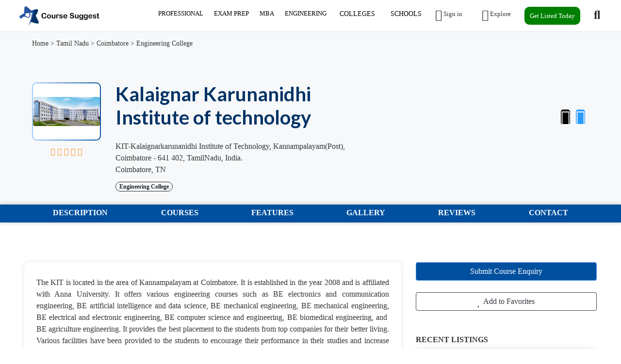

--- FILE ---
content_type: text/html; charset=UTF-8
request_url: https://www.coursesuggest.com/engineering-colleges/kalaignar-karunanidhi-institute-of-technology/1520482850php2dbgqw/
body_size: 15905
content:
<!DOCTYPE html>
<!--[if IE 9]><html class="lt-ie10" lang="en"> <![endif]-->
<html lang="en">
<head>
<title>Kalaignar Karunanidhi Institute of technology - Reviews, Courses & Fees for 2025</title>

<!-- SplideJS CSS -->
<link rel="stylesheet" href="https://coursesuggest.com/templates/js/splide_2.4.21/splide.min.css">



<!-- Bootstrap Lightbox -->
<link rel="stylesheet" href="https://coursesuggest.com/templates/js/lightbox-master/dist/ekko-lightbox.css">

<meta charset="utf-8">
<meta name="viewport" content="width=device-width, initial-scale=1, shrink-to-fit=no">

<!-- favicon -->
<link rel="apple-touch-icon-precomposed" href="https://coursesuggest.com/assets/favicon/favicon-152.png">
<link rel="icon" type="image/png" href="https://coursesuggest.com/assets/favicon/favicon.png">
<meta name="msapplication-TileColor" content="#ffffff">
<meta name="msapplication-TileImage" content="https://coursesuggest.com/assets/favicon/favicon-144.png">

<!-- css -->
<link rel="stylesheet" href="https://stackpath.bootstrapcdn.com/bootstrap/4.3.1/css/bootstrap.min.css">
<link rel="stylesheet" href="https://cdnjs.cloudflare.com/ajax/libs/select2/4.0.8/css/select2.min.css">
<link rel="stylesheet" href="https://coursesuggest.com/templates/js/raty/jquery.raty.css">
<link rel="stylesheet" href="https://coursesuggest.com/templates/css/line-awesome/css/line-awesome.min.css" media="print" onload="this.media='all'; this.onload=null;">
<link rel="stylesheet" href="https://coursesuggest.com/templates/css/styles.css">

<!-- javascript -->
<script src="https://ajax.googleapis.com/ajax/libs/jquery/3.5.1/jquery.min.js"></script>
<script src="https://cdnjs.cloudflare.com/ajax/libs/select2/4.0.8/js/select2.min.js"></script>

<!-- rss -->
<link rel="alternate" type="application/rss+xml" title="RSS Feed" href="https://coursesuggest.com/sitemaps/rss.xml">
<meta name="qw5P1M" content="xG7Qbw" />

<!-- CSRF -->
<script>
// add CSRF token in the headers of all requests
$.ajaxSetup({
	headers: {
		'X-CSRF-Token': 'dbca469ff392f508effe126924cf107a',
		'X-Ajax-Setup': 1
	}
});
</script>

<!-- baseurl -->
<script>
var baseurl = 'https://coursesuggest.com';
</script>

<!-- custom functions -->
<script>
// iframe escape
if (top != self) top.location.replace(location);

// test if cookie is enabled
function cookieEnabled() {
	// Quick test if browser has cookieEnabled host property
	if (navigator.cookieEnabled) {
		return true;
	}

	// Create cookie
	document.cookie = "cookietest=1";
	var ret = document.cookie.indexOf("cookietest=") != -1;

	// Delete cookie
	document.cookie = "cookietest=1; expires=Thu, 01-Jan-1970 00:00:01 GMT";

	return ret;
}

// test if localstorage is available
function lsTest(){
    var test = 'test';
    try {
        localStorage.setItem(test, test);
        localStorage.removeItem(test);
        return true;
    } catch(e) {
        return false;
    }
}

// createCookie
function createCookie(name, value, days) {
    var expires;
    var cookie_path;
	var path = "/";

    if (days) {
        var date = new Date();
        date.setTime(date.getTime() + (days * 24 * 60 * 60 * 1000));
        expires = "; expires=" + date.toUTCString();
    } else {
        expires = "";
    }

	if (path != '') {
		cookie_path = "; path=" + path;
	} else {
		cookie_path = "";
	}

    document.cookie = name + "=" + value + expires + cookie_path;
}

// delete_cookie
function delete_cookie(name) {
	createCookie(name, "", -100);
}

// getCookie
function getCookie(name) {
	var nameEQ = name + "=";
	var ca = document.cookie.split(';');

	for(var i=0;i < ca.length;i++) {
		var c = ca[i];
		while (c.charAt(0)==' ') c = c.substring(1,c.length);
		if (c.indexOf(nameEQ) == 0) return c.substring(nameEQ.length,c.length);
	}

	return null;
}

// check if string is JSON
function IsJsonString(str) {
	try {
		JSON.parse(str);
	} catch (e) {
		return false;
	}

	return true;
}

// add to Favorites
function addToFavorites() {
	$('.add-to-favorites').on('click', function(e){
					window.location.href = 'https://coursesuggest.com/user/sign-in';
				});
}
</script>

<!-- Maps -->
<script>
</script>	<!-- CSS -->
	<link rel="stylesheet" href="https://cdnjs.cloudflare.com/ajax/libs/leaflet/1.3.1/leaflet.css">
	
	<!-- Javascript -->
	<script src="https://cdnjs.cloudflare.com/ajax/libs/leaflet/1.3.1/leaflet.js"></script>
	<script src="https://coursesuggest.com/assets/js/leaflet-providers.js"></script>

			<script src="https://maps.googleapis.com/maps/api/js?key=AIzaSyCutq5fWj-jz_BhGNPfzZSoxvg4e_q2OvA"></script>
		
<!-- Meta data -->
<meta name="description" content="The KIT is located in the area of Kannampalayam at Coimbatore. It is established in the year 2008 and is affiliated with Anna University. It offers various engineering courses such">

<!-- Canonical URL -->
<link rel="canonical" href="https://coursesuggest.com/engineering/kalaignar-karunanidhi-institute-of-technology">

<!-- Open Graph data -->
<meta property="og:title" content="Kalaignar Karunanidhi Institute of technology - Best Education Institutions, Coaching and Reviews - 2025">
<meta property="og:url" content="https://coursesuggest.com/engineering/kalaignar-karunanidhi-institute-of-technology">
<meta property="og:type" content="place">
<meta property="og:description" content="The KIT is located in the area of Kannampalayam at Coimbatore. It is established in the year 2008 and is affiliated with Anna University. It offers various engineering courses such">
<!-- Google reCAPTCHA v3 API -->
    <script src="https://www.google.com/recaptcha/api.js?render=6Lf3XZ4qAAAAAEAnds1gSjMJARiXgsstyKdEz-l9"></script>
    <style>
       

        .form-container {
            background-color: #fff;
            padding: 30px;
            box-shadow: 0 4px 20px rgba(0, 0, 0, 0.1);
            border-radius: 10px;
            width: 100%;
            max-width: 800px;
            box-sizing: border-box;
        }

        h2 {
            text-align: center;
            color: #333;
            font-size: 24px;
            margin-bottom: 20px;
        }

        .form-row {
            margin-bottom: 20px;
            width:100%;
        }

        .form-row input,
        .form-row select,
        .form-row textarea {
            width: 100%;
            padding: 2px;
            font-size: 16px;
            border: 1px solid #ccc;
            border-radius: 5px;
            box-sizing: border-box;
            transition: border-color 0.3s ease;
        }

        .form-row input:focus,
        .form-row select:focus,
        .form-row textarea:focus {
            border-color: #4CAF50;
            outline: none;
        }

        textarea {
            resize: vertical;
            min-height: 120px;
        }

        input[type="submit"] {
            background-color: #4CAF50;
            color: white;
            padding: 15px 20px;
            border: none;
            border-radius: 5px;
            font-size: 16px;
            cursor: pointer;
            width: 100%;
            transition: background-color 0.3s ease;
        }

        input[type="submit"]:hover {
            background-color: #45a049;
        }

        /* Responsiveness */
        @media (max-width: 768px) {
            .form-container {
                padding: 20px;
            }

           
        }
    </style>
    <!-- Google Tag Manager -->
<script>(function(w,d,s,l,i){w[l]=w[l]||[];w[l].push({'gtm.start':
new Date().getTime(),event:'gtm.js'});var f=d.getElementsByTagName(s)[0],
j=d.createElement(s),dl=l!='dataLayer'?'&l='+l:'';j.async=true;j.src=
'https://www.googletagmanager.com/gtm.js?id='+i+dl;f.parentNode.insertBefore(j,f);
})(window,document,'script','dataLayer','GTM-5DXNMCQ');</script>
<!-- End Google Tag Manager -->

</head>
<body class="tpl-listing">
<div id="fb-root"></div>
<script>(function(d, s, id) {
  var js, fjs = d.getElementsByTagName(s)[0];
  if (d.getElementById(id)) return;
  js = d.createElement(s); js.id = id;
  js.src = 'https://connect.facebook.net/en_US/sdk.js#xfbml=1&version=v3.1';
  fjs.parentNode.insertBefore(js, fjs);
}(document, 'script', 'facebook-jssdk'));</script>

<script>window.twttr = (function(d, s, id) {
  var js, fjs = d.getElementsByTagName(s)[0],
    t = window.twttr || {};
  if (d.getElementById(id)) return t;
  js = d.createElement(s);
  js.id = id;
  js.src = "https://platform.twitter.com/widgets.js";
  fjs.parentNode.insertBefore(js, fjs);

  t._e = [];
  t.ready = function(f) {
    t._e.push(f);
  };

  return t;
}(document, "script", "twitter-wjs"));</script><!-- Preloader -->
<div class="preloader"></div>

<!-- Navbar -->
<nav id="header-nav" class="navbar navbar-expand-md fixed-top" style="z-index:2000;">
	<div class="container-fluid">
		<!-- Brand -->
		<a class="navbar-brand" href="https://coursesuggest.com">
			<img class="logo" src="https://coursesuggest.com/assets/imgs/logo.png" alt="Best Education Institutions, Coaching and Reviews - 2025" width="180">
		</a>

		<!-- Toggler button -->
		<span class="navbar-toggler text-dark" type="button" data-toggle="collapse" data-target="#navbarSupportedContent" aria-controls="navbarSupportedContent" aria-expanded="false" aria-label="Toggle navigation">
			<i class="las la-bars"></i>
		</span>

		<!-- Navbar collapsible -->
		<div id="navbarSupportedContent" class="collapse navbar-collapse flex-column  mr-md-6">
			<ul class="navbar-nav ml-auto nav">
									<li id="mblmenu" class="big-nav"><a href="https://coursesuggest.com/listings/professional-courses" style="padding: 4px 11px; font-size: 13px;">PROFESSIONAL</a>
                <ul>
                  <li class="show"><a href="https://coursesuggest.com/listings/computer-it/">Computer & IT<span>&nbsp;&nbsp;&#8594;</span></a>
                    <ul>
                      <li class="col3"><a href="#">General & IT</a>
                        <ul>
                          <li><a href="https://coursesuggest.com/listings/linux">Linux</a></li>
                          <li><a href="https://coursesuggest.com/listings/aws-training-2">AWS</a></li>
                          <li><a href="https://coursesuggest.com/listings/data-science">Data Science</a></li>
                          <li><a href="https://coursesuggest.com/listings/certified-ethical-hacker-ceh">Certified Ethical Hacker</a></li>
                          <li><a href="https://coursesuggest.com/listings/cloud-computing">Cloud Computing</a></li>
                          <li><a href="https://coursesuggest.com/listings/comptia">CompTIA</a></li>
                          <li><a href="https://coursesuggest.com/listings/hadoop">Hadoop</a></li>
                        </ul>
                      </li>
                      <li class="col3"><a href="https://coursesuggest.com/listings/software-development">Web & Software Development</a>
                        <ul>
                          <li><a href="https://coursesuggest.com/listings/angular-js-2">Angular JS</a></li>
                          <li><a href="https://coursesuggest.com/listings/java-2  ">Java</a></li>
                          <li><a href="https://coursesuggest.com/listings/python-full-stack">Python</a></li>
                          <li><a href="https://coursesuggest.com/listings/net-training">.net</a></li>
                          <li><a href="https://coursesuggest.com/listings/c-c">C, C++,</a></li>
                          <li><a href="https://coursesuggest.com/listings/web-development-2">Web Development</a></li>
                          <li><a href="https://coursesuggest.com/listings/gaming">Gaming</a></li>
                          <li><a href="https://coursesuggest.com/listings/devops">DevOps</a></li>
                        </ul>
                      </li>
                      <li class="col3"><a href="https://coursesuggest.com">Software Training</a>
                        <ul>
                          <li><a href="https://coursesuggest.com/listings/ccna">CCNA</a></li>
                          <li><a href="https://coursesuggest.com/listings/autocad">Autocad</a></li>
                          <li><a href="https://coursesuggest.com/listings/oracles">Oracle</a></li>
                          <li><a href="https://coursesuggest.com/listings/salesforce">Salesforce</a></li>
                          <li><a href="https://coursesuggest.com/listings/sap">SAP</a></li>
                          <li><a href="https://coursesuggest.com/listings/software-testing">Software Testing</a></li>
                          <li><a href="https://coursesuggest.com">Visual Basics</a></li>
                          <li><a href="https://coursesuggest.com/listings/ibm-mainframe-training">IBM Mainframe Training</a></li>
                        </ul>
                      </li>
                    </ul>
                  </li>
                  <li><a href="https://coursesuggest.com/listings/designing-and-media">Designing And Media<span>&nbsp;&nbsp;&#8594;</span></a>
                    <ul>
                      <li class="col3"><a href="#"></a>
                        <ul>
                          <li><a href="https://coursesuggest.com/listings/3ds-max">3DS Max</a></li>
                          <li><a href="https://coursesuggest.com/listings/animation">Animation</a></li>
                          <li><a href="https://coursesuggest.com/listings/app-and-games-design">App and Games Design</a></li>
                          <li><a href="https://coursesuggest.com/listings/art-and-sculpture">Art and sculpture</a></li>
                          <li><a href="https://coursesuggest.com/listings/autocad">Autocad</a></li>
                          <li><a href="https://coursesuggest.com/listings/adobe">Adode</a></li>
                          <li><a href="https://coursesuggest.com/listings/digital-and-social-media">Digital and Social Media</a></li>
                          <li><a href="https://coursesuggest.com/listings/graphic-design">Graphic Design</a></li>
                          <li><a href="https://coursesuggest.com/listings/hvac">HVAC</a></li>
                          <li><a href="https://coursesuggest.com/listings/fashion-designing">Fashion Designing</a></li>
                          <li><a href="https://coursesuggest.com/listings/interior-design">Interior Design</a></li>
                          <li><a href="https://coursesuggest.com/listings/photography">Photography</a></li>
                          <li><a href="https://coursesuggest.com/listings/revit">REVIT</a></li>
                          <li><a href="https://coursesuggest.com/listings/web-design">Web Design</a></li>
                        </ul>
                      </li>
                    </ul>
                  </li>
                  <li><a href="https://coursesuggest.com/listings/accounting-finance">Accounting & Finance<span>&nbsp;&nbsp;&#8594;</span></a>
                    <ul>
                      <li class="col3"><a href="https://coursesuggest.com">Accounting Certification</a>
                        <ul>
                          <li><a href="https://coursesuggest.com/listings/acca">ACCA</a></li>
                          <li><a href="https://coursesuggest.com/listings/cce-cost-engineer">CCE(Cost Engineer)</a></li>
                          <li><a href="https://coursesuggest.com/listings/cdcs">CDCS</a></li>
                          <li><a href="https://coursesuggest.com/listings/cfa">CFA</a></li>
                          <li><a href="https://coursesuggest.com/listings/cia">CIA</a></li>
                          <li><a href="https://coursesuggest.com">CA</a></li>
                          <li><a href="https://coursesuggest.com/listings/cima">CIMA</a></li>
                          <li><a href="https://coursesuggest.com/listings/cma">CMA</a></li>
                          <li><a href="https://coursesuggest.com/listings/cpa">CPA</a></li>
                          <li><a href="https://coursesuggest.com/listings/fia">FIA</a></li>
                        </ul>
                      </li>
                      <li class="col3"><a href="#"></a>
                        <ul>
                          <li><a href="https://coursesuggest.com/listings/audit">Audit</a></li>
                          <li><a href="https://coursesuggest.com/listings/b-com">B.com</a></li>
                          <li><a href="https://coursesuggest.com/listings/banking-2">Banking</a></li>
                          <li><a href="https://coursesuggest.com/listings/financial-risk-management">Financial Risk Management</a></li>
                          <li><a href="https://coursesuggest.com/listings/fraud-and-laundering">Fraud and Laundaring</a></li>
                          <li><a href="https://coursesuggest.com/listings/gst">GST</a></li>
                          <li><a href="https://coursesuggest.com/listings/ifrs">IFRS</a></li>
                          <li><a href="https://coursesuggest.com/listings/insurance">Insurance</a></li>
                          <li><a href="https://coursesuggest.com/listings/islamic-finance">Islamic Finance</a></li>
                          <li><a href="https://coursesuggest.com/listings/tally-erp-9">Tally Erp 9</a></li>
                          <li><a href="https://coursesuggest.com/listings/vat">VAT</a></li>
                        </ul>
                      </li>
                    </ul>
                  </li>
                  <li><a href="https://coursesuggest.com/listings/project-management">Project Management<span>&nbsp;&nbsp;&#8594;</span></a>
                    <ul>
                      <li class="col3"><a href="#"></a>
                        <ul>
                          <li><a href="https://coursesuggest.com/listings/project-management-professional-pmp">Project Management Professional(PMP)</a></li>
                          <li><a href="https://coursesuggest.com/listings/agile-certified-practitioner-acp">Agile Certified Practitioner(ACP)</a></li>
                          <li><a href="https://coursesuggest.com/listings/capm">CAPM</a></li>
                          <li><a href="https://coursesuggest.com/listings/scada">SCADA</a></li>
                          <li><a href="https://coursesuggest.com/listings/microsoft-project">Microsoft Project</a></li>
                          <li><a href="https://coursesuggest.com/listings/primavera">Primavera</a></li>
                          <li><a href="https://coursesuggest.com/listings/prince2">PRINCE2</a></li>
                          <li><a href="https://coursesuggest.com/listings/projects-integrating-sustainable-methods-prism">PRISM</a></li>
                          <li><a href="https://coursesuggest.com/listings/scrum-master">Scrum Master</a></li>
                          <li><a href="https://coursesuggest.com/listings/six-sigma">Six Sigma</a></li>
                          <li><a href="https://coursesuggest.com/listings/quantity-surveying">Quanity Surveying</a></li>
                        </ul>
                      </li>
                    </ul>
                  </li>
                  <li><a href="https://coursesuggest.com/listings/health-safety">Health and Safety<span>&nbsp;&nbsp;&#8594;</span></a>
                    <ul>
                      <li class="col3"><a href="#"></a>
                        <ul>
                          <li><a href="https://coursesuggest.com/listings/fire-safety">Fire & Safety</a></li>
                          <li><a href="https://coursesuggest.com/listings/first-aid-course">First Aid Course</a></li>
                          <li><a href="https://coursesuggest.com/listings/nebosh">NEBOSH</a></li>
                          <li><a href="https://coursesuggest.com/listings/ohsas">OHSAS</a></li>
                          <li><a href="https://coursesuggest.com/listings/iosh">IOSH</a></li>
                          <li><a href="https://coursesuggest.com/listings/nfpa-course">NFPA Course</a></li>
                          <li><a href="https://coursesuggest.com/listings/hse">HSE</a></li>
                          <li><a href="https://coursesuggest.com/listings/habc">HABC</a></li>
                          <li><a href="https://coursesuggest.com/listings/haccp">HACCP</a></li>
                        </ul>
                      </li>
                    </ul>
                  </li>
                  <li><a href="https://coursesuggest.com/listings/sales-marketing">Sales & Marketing<span>&nbsp;&nbsp;&#8594;</span></a>
                    <ul>
                      <li class="col3"><a href="#"></a>
                        <ul>
                          <li><a href="https://coursesuggest.com/listings/advertising">Advertising</a></li>
                          <li><a href="https://coursesuggest.com/listings/cim">CIM</a></li>
                          <li><a href="https://coursesuggest.com/listings/csmp">CSMP</a></li>
                          <li><a href="https://coursesuggest.com/listings/digital-marketing">Digital Marketing</a></li>
                          <li><a href="https://coursesuggest.com/listings/journalism">Journalism</a></li>
                          <li><a href="https://coursesuggest.com/listings/public-relations-pr">Public Relations(PR)</a></li>
                          <li><a href="https://coursesuggest.com/listings/sales-and-negotiation">Sales and Negotiation</a></li>
                          <li><a href="https://coursesuggest.com/listings/social-media">Social Media</a></li>
                          <li><a href="https://coursesuggest.com/listings/seo">SEO</a></li>
                        </ul>
                      </li>
                    </ul>
                  </li>
                  <li><a href="https://coursesuggest.com/listings/healthcare-medical">Healthcare and Medical<span>&nbsp;&nbsp;&#8594;</span></a>
                    <ul>
                      <li class="col3"><a href="#"></a>
                        <ul>
                          <li><a href="https://coursesuggest.com/listings/cosmetics-skin">Cosmetics & Skin</a></li>
                          <li><a href="https://coursesuggest.com/listings/beautician">Beautician</a></li>
                          <li><a href="https://coursesuggest.com/listings/counselling">Counselling</a></li>
                          <li><a href="https://coursesuggest.com/listings/cphq">CPHQ</a></li>
                          <li><a href="https://coursesuggest.com/listings/diet-and-nutrition">Diet and Nutrition</a></li>
                          <li><a href="https://coursesuggest.com/listings/first-aid-course-2">First Aid Course</a></li>
                          <li><a href="https://coursesuggest.com/listings/infection-control">Infection Control</a></li>
                          <li><a href="https://coursesuggest.com/listings/massage-and-reflexology">Message and Reflexology</a></li>
                          <li><a href="https://coursesuggest.com/listings/medical-auditing-and-quality">Medical Auditing and Quality</a></li>
                          <li><a href="https://coursesuggest.com/listings/medical-billing-and-coding">Medical Billing and coding</a></li>
                          <li><a href="https://coursesuggest.com/listings/nursing-course-2">Nursing Course</a></li>
                        </ul>
                      </li>
                    </ul>
                  </li>
                  <li><a href="https://coursesuggest.com/listings/soft-skills">Soft Skills<span>&nbsp;&nbsp;&#8594;</span></a>
                    <ul>
                      <li class="col3"><a href="#"></a>
                        <ul>
                          <li><a href="https://coursesuggest.com/listings/business-communication">Business Communication</a></li>
                          <li><a href="https://coursesuggest.com/listings/business-etiquette">Business Etiquette</a></li>
                          <li><a href="https://coursesuggest.com/listings/personal-development">Personal Development</a></li>
                          <li><a href="https://coursesuggest.com/listings/presentology">Presentology</a></li>
                          <li><a href="https://coursesuggest.com/listings/public-speaking">Public Speaking</a></li>
                          <li><a href="https://coursesuggest.com/listings/social-and-business-etiquette">Social and Business Etiquette</a></li>
                          <li><a href="https://coursesuggest.com/listings/time-management-and-delegation">Time Management and Delegation</a></li>
                          <li><a href="https://coursesuggest.com/listings/writing-skills">Writing Skills</a></li>
                        </ul>
                      </li>
                    </ul>
                  </li>
                  <li><a href="https://coursesuggest.com/listings/hospitality-travel-tourism">Hospitality, Travel & Tourism<span>&nbsp;&nbsp;&#8594;</span></a>
                    <ul>
                      <li class="col3"><a href="#"></a>
                        <ul>
                          <li><a href="https://coursesuggest.com/listings/hotel-management">Hotel Management</a></li>
                          <li><a href="https://coursesuggest.com/listings/cabin-crew">Cabin Crew</a></li>
                          <li><a href="https://coursesuggest.com/listings/cth">CTH</a></li>
                          <li><a href="https://coursesuggest.com/listings/events-2">Event Management</a></li>
                          <li><a href="https://coursesuggest.com/listings/iata">IATA</a></li>
                          <li><a href="https://coursesuggest.com/listings/restaurant-management">Restaurant Management</a></li>
                          <li><a href="https://coursesuggest.com/listings/service-industry-management">Service Industry Management</a></li>
                        </ul>
                      </li>
                    </ul>
                  </li>
                  <li><a href="https://coursesuggest.com/listings/business-analyst-training">Business Analyst Training<span>&nbsp;&nbsp;&#8594;</span></a>
                    <ul>
                      <li class="col3"><a href="#"></a>
                        <ul>
                          <li><a href="https://coursesuggest.com/listings/aac">AAC</a></li>
                          <li><a href="https://coursesuggest.com/listings/cbap">CBAP</a></li>
                          <li><a href="https://coursesuggest.com/listings/ccba">CCBA</a></li>
                          <li><a href="https://coursesuggest.com/listings/cpre">CPRE</a></li>
                          <li><a href="https://coursesuggest.com/listings/ecba">ECBA</a></li>
                        </ul>
                      </li>
                    </ul>
                  </li>
                  <li><a href="https://coursesuggest.com/listings/purchase-procurement">Purchase and Procurement<span>&nbsp;&nbsp;&#8594;</span></a>
                    <ul>
                      <li class="col3"><a href="#"></a>
                        <ul>
                          <li><a href="https://coursesuggest.com/listings/cpp">CPP</a></li>
                          <li><a href="https://coursesuggest.com/listings/cppm">CPPM</a></li>
                        </ul>
                      </li>
                    </ul>
                  </li>
                  <li><a href="https://coursesuggest.com/listings/other-courses">Other Courses<span>&nbsp;&nbsp;&#8594;</span></a>
                    <ul>
                      <li class="col3"><a href="#"></a>
                        <ul>
                          <li><a href="https://coursesuggest.com/listings/marine-shipping-logistics">Marine, Shipping, Logistics</a></li>
                          <li><a href="https://coursesuggest.com/listings/contract-management">Contract Management</a></li>
                          <li><a href="https://coursesuggest.com/listings/film-and-television-2">Film and Television</a></li>
                        </ul>
                      </li>
                    </ul>
                  </li>
                </ul>
              </li>
              
              <li id="mblmenu" class="big-nav"><a href="https://coursesuggest.com/listings/exam-preparation" style="padding: 4px 11px; font-size: 13px;">EXAM PREP</a>
                <ul>
                  <li class="show"><a href="https://coursesuggest.com/listings/entrance-exam">Entrance Exam<span>&nbsp;&nbsp;&#8594;</span></a>
                    <ul>
                      <li class="col3"><a href="#"></a>
                        <ul>
                          <li><a href="https://coursesuggest.com/listings/neet">NEET</a></li>
                          <li><a href="https://coursesuggest.com/listings/iit-jee">IIT-JEE</a></li>
                          <li><a href="https://coursesuggest.com/listings/gate">GATE</a></li>
                          <li><a href="https://coursesuggest.com/listings/gre">GRE</a></li>
                          <li><a href="https://coursesuggest.com/listings/sat">SAT</a></li>
                          <li><a href="https://coursesuggest.com/listings/aieee">AIEEE</a></li>
                          <li><a href="https://coursesuggest.com/listings/nata">NATA</a></li>
                          <li><a href="https://coursesuggest.com/listings/cat">CAT</a></li>
                          <li><a href="https://coursesuggest.com/listings/cet">CET</a></li>
                          <li><a href="https://coursesuggest.com/listings/kcet">KCET</a></li>
                          <li><a href="https://coursesuggest.com/listings/clat">CLAT</a></li>
                    </ul>
                  </li>
                </ul>
            </li>
                  <li><a href="https://coursesuggest.com/listings/goverment-exam">Government Exam<span>&nbsp;&nbsp;&#8594;</span></a>
                    <ul>
                      <li class="col3"><a href="#"></a>
                        <ul>
                          <li><a href="https://coursesuggest.com/listings/banking">Bank</a></li>
                          <li><a href="https://coursesuggest.com/listings/defence-nda-navy">Defence,NDA & Navy</a></li>
                          <li><a href="https://coursesuggest.com/listings/ibps-sbi">IBPS/SBI</a></li>
                          <li><a href="https://coursesuggest.com/listings/rrb-railway">RRB-Railway</a></li>
                          <li><a href="https://coursesuggest.com/listings/ssc">SSC</a></li>
                          <li><a href="https://coursesuggest.com/listings/upsc">UPSC</a></li>
                        </ul>
                      </li>
                    </ul>
                  </li>
                  <li><a href="https://coursesuggest.com/listings/language-test">Language Test<span>&nbsp;&nbsp;&#8594;</span></a>
                    <ul>
                      <li class="col3"><a href="#"></a>
                        <ul>
                          <li><a href="https://coursesuggest.com/listings/ielts">IELTS</a></li>
                          <li><a href="https://coursesuggest.com/listings/toefl">TOEFL</a></li>
                          <li><a href="https://coursesuggest.com/listings/pte">PTE</a></li>
                        </ul>
                      </li>
                    </ul>
                  </li>  
            </ul>
              </li>

              <li id="mblmenu" class="big-nav"><a href="https://coursesuggest.com/listings/mba" style="padding: 4px 11px; font-size: 13px;">MBA</a>
                <ul>
                  <li class="show"><a href="https://coursesuggest.com">MBA By Cities<span>&nbsp;&nbsp;&#8594;</span></a>
                    <ul>
                      <li class="col3"><a href="#"></a>
                        <ul>
                          <li><a href="https://coursesuggest.com/listings/maharashtra/mumbai-ex-bombay-1735/mba">Best MBA Colleges in Mumbai</a></li>
                          <li><a href="https://coursesuggest.com/listings/tamil-nadu/chennai-ex-madras-1747/mba">Best MBA Colleges in Chennai</a></li>
                          <li><a href="https://coursesuggest.com/listings/karnataka/bangalore-1732/mba">Best MBA Colleges in Bangalore</a></li>
                          <li><a href="https://coursesuggest.com">Best MBA Colleges in Dubai</a></li>
                          <li><a href="https://coursesuggest.com/listings/west-bengal/kolkata-ex-calcutta-1751/mba">Best MBA Colleges in Kolkata</a></li>
                          <li><a href="https://coursesuggest.com/listings/telangana/hyderabad-1746/mba">Best MBA Colleges in Hyderabad</a></li>
                          <li><a href="https://coursesuggest.com/listings/delhi/delhi-1724/mba  ">Best MBA Colleges in Delhi</a></li>
                          <li><a href="https://coursesuggest.com/listings/kerala/thiruvananthapuram-ex-trivandrum-1733/mba">Best MBA Colleges in Trivandrum</a></li>
                          </ul>
                          </li>
                        <li class="col3"><a href="#"></a>
                        <ul>
                          <li><a href="https://coursesuggest.com/listings/kerala/kochi-1733/mba">Best MBA Colleges in Kochi</a></li>
                          <li><a href="https://coursesuggest.com/listings/maharashtra/pune-1735/mba">Best MBA Colleges in Pune</a></li>
                          <li><a href="https://coursesuggest.com/listings/uttar-pradesh/noida-1749/mba">Best MBA Colleges in Noida</a></li>
                          <li><a href="https://coursesuggest.com/listings/tamil-nadu/coimbatore-1747/mba">Best MBA Colleges in Coimbatore</a></li>
                          <li><a href="https://coursesuggest.com/listings/tamil-nadu/madurai-1747/mba">Best MBA Colleges in Madurai</a></li>
                    </ul>
                  </li>
                </ul>
            </li>
                  <li><a href="https://coursesuggest.com">MBA By States<span>&nbsp;&nbsp;&#8594;</span></a>
                    <ul>
                      <li class="col3"><a href="#"></a>
                        <ul>
                          <li><a href="https://coursesuggest.com/listings/tamil-nadu/mba">Best MBA Colleges in Tamil Nadu</a></li>
                          <li><a href="https://coursesuggest.com/listings/karnataka/mba">Best MBA Colleges in Karnataka</a></li>
                          <li><a href="https://coursesuggest.com/listings/maharashtra/mba">Best MBA Colleges in Maharashtra</a></li>
                          <li><a href="https://coursesuggest.com">Best MBA Colleges in UAE</a></li>
                          <li><a href="https://coursesuggest.com/listings/west-bengal/mba">Best MBA Colleges in West Bengal</a></li>
                          <li><a href="https://coursesuggest.com/listings/telangana/mba">Best MBA Colleges in Telangana</a></li>
                          <li><a href="https://coursesuggest.com/listings/delhi/mba">Best MBA Colleges in Delhi</a></li>
                          <li><a href="https://coursesuggest.com/listings/kerala/mba">Best MBA Colleges in Kerala</a></li>
                          </ul>
                         </li>
                          <li class="col3"><a href="#"></a>
                        <ul>
                          <li><a href="https://coursesuggest.com">Best MBA Colleges in Andhra Pradesh</a></li>
                          <li><a href="https://coursesuggest.com/listings/uttar-pradesh/mba">Best MBA Colleges in Uttar Pradesh</a></li>
                          <li><a href="https://coursesuggest.com">Best MBA Colleges in Gujarat</a></li>
                        </ul>
                      </li>
                    </ul>
                  </li>
                  <li><a href="https://coursesuggest.com">MBA By Countries<span>&nbsp;&nbsp;&#8594;</span></a>
                    <ul>
                      <li class="col3"><a href="#"></a>
                        <ul>
                            <li><a href="https://coursesuggest.com">Best MBA Colleges in India(IN)</a></li>
                            <li><a href="https://coursesuggest.com">Best MBA Colleges in (UAE)</a></li>
                            <li><a href="https://coursesuggest.com">Best MBA Colleges in (UK)</a></li>
                            <li><a href="https://coursesuggest.com">Best MBA Colleges in United States</a></li>
                            <li><a href="https://coursesuggest.com">Best MBA Colleges in Australia</a></li>
                            <li><a href="https://coursesuggest.com">Best MBA Colleges in Canada</a></li>
                            <li><a href="https://coursesuggest.com">Best MBA Colleges in Singapore</a></li>
                        </ul>
                      </li>
                    </ul>
                  </li>
            </ul>
              </li>

              <li id="mblmenu" class="big-nav"><a href="https://coursesuggest.com" style="padding: 4px 11px; font-size: 13px;">ENGINEERING</a>
                <ul>
                  <li class="show"><a href="https://coursesuggest.com">Engineering By Cities<span>&nbsp;&nbsp;&#8594;</span></a>
                    <ul>
                      <li class="col3"><a href="#"></a>
                        <ul>
                          <li><a href="https://coursesuggest.com/listings/maharashtra/mumbai-ex-bombay-1735/engineering">Best Engineering Colleges in Mumbai</a></li>
                          <li><a href="https://coursesuggest.com/listings/tamil-nadu/chennai-ex-madras-1747/engineering">Best Engineering Colleges in Chennai</a></li>
                          <li><a href="https://coursesuggest.com/listings/karnataka/bangalore-1732/engineering">Best Engineering Colleges in Bangalore</a></li>
                          <li><a href="https://coursesuggest.com">Best Engineering Colleges in Dubai</a></li>
                          <li><a href="https://coursesuggest.com/listings/west-bengal/kolkata-ex-calcutta-1751/engineering">Best Engineering Colleges in Kolkata</a></li>
                          <li><a href="https://coursesuggest.com/listings/telangana/hyderabad-1746/engineering">Best Engineering Colleges in Hyderabad</a></li>
                          <li><a href="https://coursesuggest.com/listings/delhi/delhi-1724/engineering">Best Engineering Colleges in Delhi</a></li>
                          <li><a href="https://coursesuggest.com/listings/kerala/thiruvananthapuram-ex-trivandrum-1733/engineering">Best Engineering Colleges in Trivandrum</a></li>
                          </ul>
                         </li>
                        <li class="col3"><a href="#"></a>
                        <ul>
                          <li><a href="https://coursesuggest.com/listings/kerala/kochi-1733/engineering">Best Engineering Colleges in Kochi</a></li>
                          <li><a href="https://coursesuggest.com/listings/maharashtra/pune-1735/engineering">Best Engineering Colleges in Pune</a></li>
                          <li><a href="https://coursesuggest.com/listings/uttar-pradesh/noida-1749/engineering">Best Engineering Colleges in Noida</a></li>
                          <li><a href="https://coursesuggest.com/listings/tamil-nadu/coimbatore-1747/engineering">Best Engineering Colleges in Coimbatore</a></li>
                          <li><a href="https://coursesuggest.com/listings/tamil-nadu/madurai-1747/engineering">Best Engineering Colleges in Madurai</a></li>
                    </ul>
                  </li>
                </ul>
            </li>
                  <li><a href="https://coursesuggest.com">Engineering By States<span>&nbsp;&nbsp;&#8594;</span></a>
                    <ul>
                      <li class="col3"><a href="#"></a>
                        <ul>
                          <li><a href="https://coursesuggest.com/listings/tamil-nadu/engineering">Best Engineering Colleges in Tamil Nadu</a></li>
                          <li><a href="https://coursesuggest.com/listings/karnataka/engineering">Best Engineering Colleges in Karnataka</a></li>
                          <li><a href="https://coursesuggest.com/listings/maharashtra/engineering">Best Engineering Colleges in Maharashtra</a></li>
                          <li><a href="https://coursesuggest.com">Best Engineering Colleges in UAE</a></li>
                          <li><a href="https://coursesuggest.com/listings/west-bengal/engineering">Best Engineering Colleges in West Bengal</a></li>
                          <li><a href="https://coursesuggest.com/listings/telangana/engineering">Best Engineering Colleges in Telangana</a></li>
                          <li><a href="https://coursesuggest.com/listings/delhi/engineering">Best Engineering Colleges in Delhi</a></li>
                          </ul>
                         </li>
                        <li class="col3"><a href="#"></a>
                        <ul>
                          <li><a href="https://coursesuggest.com/listings/kerala/engineering">Best Engineering Colleges in Kerala</a></li>
                          <li><a href="https://coursesuggest.com">Best Engineering Colleges in Andhra Pradesh</a></li>
                          <li><a href="https://coursesuggest.com/listings/uttar-pradesh/engineering">Best MBA Colleges in Uttar Pradesh</a></li>
                          <li><a href="https://coursesuggest.com">Best Engineering Colleges in Gujarat</a></li>
                        </ul>
                      </li>
                    </ul>
                  </li>
                  <li><a href="https://coursesuggest.com">Engineering By Countries<span>&nbsp;&nbsp;&#8594;</span></a>
                    <ul>
                      <li class="col3"><a href="#"></a>
                        <ul>
                            <li><a href="https://coursesuggest.com">Best Engineering Colleges in India(IN)</a></li>
                            <li><a href="https://coursesuggest.com">Best Engineering Colleges in (UAE)</a></li>
                            <li><a href="https://coursesuggest.com">Best Engineering Colleges in (UK)</a></li>
                            <li><a href="https://coursesuggest.com">Best Engineering Colleges in United States</a></li>
                            <li><a href="https://coursesuggest.com">Best Engineering Colleges in Australia</a></li>
                            <li><a href="https://coursesuggest.com">Best Engineering Colleges in Canada</a></li>
                            <li><a href="https://coursesuggest.com">Best Engineering Colleges in Singapore</a></li>
                        </ul>
                      </li>
                    </ul>
                  </li>
            </ul>
              </li>

              <li id="mblmenu" class="big-nav"><a href="https://coursesuggest.com/listings/colleges">COLLEGES</a>
                
                    <ul style="display: flex; min-height: 150px; align-items: center; list-style: square; font-weight: 500;">
                      <li class="col3">
                        <a href="https://coursesuggest.com/listings/arts-science" style="background: none; color: #060606;">Arts & Science </a>
                  </li>
                
                      <li class="col3">
                          <a href="https://coursesuggest.com/listings/medical" style="background: none; color: #060606;">Medical</a>
                      </li>
                    
                      <li class="col3">
                          <a href="https://coursesuggest.com/listings/polytechnic" style="background: none; color: #060606;">Polytechnic</a>
                      </li>
                    
                      <li class="col3">
                          <a href="https://coursesuggest.com/listings/teacher-training" style="background: none; color: #060606;">Teacher Training</a>
                      </li>
                   
                      <li class="col3">
                          <a href="https://coursesuggest.com/listings/nursing" style="background: none; color: #060606;">Nursing</a>
                      </li>
                    
                      <li class="col3">
                          <a href="https://coursesuggest.com/listings/catering" style="background: none; color: #060606;">Catering</a>
                      </li>
                    </ul>
              </li>
              
              <li id="mblmenu" class="big-nav"><a href="https://coursesuggest.com/listings/schools">SCHOOLS</a>
                
                    <ul style="display: flex; min-height: 150px; align-items: center; list-style: square; font-weight: 500;">
                      <li class="col3">
                        <a href="https://coursesuggest.com/listings/cbse-schools" style="background: none; color: #060606;">CBSE</a>
                  </li>
                
                      <li class="col3">
                          <a href="https://coursesuggest.com/listings/international-schools" style="background: none; color: #060606;">International</a>
                      </li>
                    
                      <li class="col3">
                          <a href="https://coursesuggest.com/listings/matriculation-schools" style="background: none; color: #060606;">Matriculation</a>
                      </li>
                    
                      <li class="col3">
                          <a href="https://coursesuggest.com/listings/primary-school" style="background: none; color: #060606;">State Board</a>
                      </li>
                   
                      <li class="col3">
                          <a href="https://coursesuggest.com/listings/nursery-schools"  style="background: none; color: #060606;">Nursery</a>
                      </li>
                    
                      <li class="col3">
                          <a href="https://coursesuggest.com/listings/pre-university-college-puc" style="background: none; color: #060606;">PU College</a>
                      </li>
                      
                      <li class="col3">
                          <a href="https://coursesuggest.com/listings/tuition" style="background: none; color: #060606;">Tuition Centres</a>
                      </li>
                    </ul>
              </li>

        
					<li class="nav-item mr-md-3">
						<a href="https://coursesuggest.com/user/sign-in" id="navbarBtnSignIn" class="btn text-dark" style="padding: 4px 11px; font-size: 13px;"><i class="las la-sign-in-alt"></i> Sign in</a>
					</li>

					<li class="nav-item dropdown mr-md-3">
						<a href="#" id="exploreDropdown" class="btn text-dark" role="button" data-toggle="dropdown" aria-haspopup="true" aria-expanded="false" style="padding: 4px 11px; font-size: 13px;"><i class="las la-ellipsis-v"></i> Explore						</a>

						<div class="dropdown-menu dropdown-menu-right zoomIn animated" aria-labelledby="exploreDropdown">
							<a class="dropdown-item" href="https://coursesuggest.com/categories/">Categories</a>
							<div class="dropdown-divider"></div>
															<a class="dropdown-item" href="https://coursesuggest.com/coupons/">Coupons</a>
								<div class="dropdown-divider"></div>
															<a class="dropdown-item" href="https://coursesuggest.com/posts">Blog</a>
							<div class="dropdown-divider"></div>
						<a class="dropdown-item" href="https://coursesuggest.com/submit-post.php">Write for Us</a>
						</div>
					</li>

					<li class="nav-item mr-md-3 custbutn">
						<a href="https://coursesuggest.com/user/register"  style="padding: 4px 11px; font-size: 13px;">Get Listed Today</a>
					</li>
					
				<!-- Search -->
				<li class="nav-item">
					<a href="#" id="navbarBtnSearch" class="btn btn-block" style="padding: 4px 11px; font-size: 13px;"><i class="las la-search"></i> </a>
				</li>
			</ul>
		</div>
	</div>
</nav>

<!-- dummy navbar to create padding -->


<div id="mainSearch" class="container-fluid p-2 fixed-top bg-light" style="display:none">
	<form action="https://coursesuggest.com/results" class="form-row" method="get">
		<div class="form-row container-fluid">
			<div class="col-md-5 mb-2 mb-md-0">
				<div class="input-group mr-md-2">
					<div class="input-group-prepend">
						<span class="input-group-text bg-white"><i class="las la-search"></i></span>
					</div>
					<input type="text" id="s" class="form-control form-control-lg" name="s" placeholder="Ex: pizza, hotel, car sale">
				</div>
			</div>

			<div class="col-md-5 mb-2 mb-md-0">
				<div class="input-group mr-md-2 text-left">
					<select id="city-input" class="form-control form-control-lg" name="city">
													<option value="" disabled selected>City</option>
												</select>
				</div>
			</div>

			<div class="col-md-2 mb-2 mb-md-0">
				<button type="submit" class="btn btn-lg btn-primary btn-block">Search</button>
			</div>
		</div>
	</form>
</div>
<!-- Business Header -->
<div id="business-header" class="container-fluid bg-default p-3 pt-4 mt-5">
	<!-- Breadcrumbs -->
	<div class="container breadcrumbs pt-2 pb-1">
				<a href="https://coursesuggest.com/">Home</a>

		 > <a href="https://coursesuggest.com/listings/tamil-nadu">Tamil Nadu</a>
			 > <a href="https://coursesuggest.com/listings/tamil-nadu/coimbatore-1747">Coimbatore</a>
							 > <a href="https://coursesuggest.com/listings/tamil-nadu/coimbatore-1747/engineering">Engineering College</a>
					</div>

	<!-- Business Title Area -->
	<div class="container mt-3">
		<div class="row">
			<div class="col-12 col-md-7">
				<div class="row">
											<div class="col-6 col-lg-3">
						    <div style="height: 120px; border: 2px solid transparent; align-items: center; display: flex; border-radius: 10px; overflow: hidden; background: linear-gradient(white, white) padding-box,
              linear-gradient(to left, #01509F, #9ECEFD) border-box; ">
							<img class="rounded" src="https://coursesuggest.com/pictures/logo/66/66cc2df6de061.jpeg" alt="Kalaignar Karunanidhi Institute of technology" title="Kalaignar Karunanidhi Institute of technology">
							</div>
							<div class="item-rating" data-rating="" style=" padding: 10px 5px; font-size: 17px; font-weight: 700; text-align: center;"> 
							<!-- raty plugin placeholder -->
						</div>
						
						</div>
						
					<div class="col-6 col-lg-9" style="display: inline-table;">
						<h1 id="place-id-158" style="margin-bottom: 1.5rem;">Kalaignar Karunanidhi Institute of technology </h1>

						    KIT-Kalaignarkarunanidhi Institute of Technology, Kannampalayam(Post), Coimbatore - 641 402, TamilNadu, India.<br>
						    
							Coimbatore, TN<br>
							
						
							<div style="padding: 10px 0px;">
						
							<a href="https://coursesuggest.com/listings/tamil-nadu/coimbatore-1747/engineering" class="badge badge-pill badge-light" style="border: 1px solid #212529;">Engineering College</a><br>
						</div>
					</div>
				</div>
			</div>

			<div class="col-12 col-md-5 py-2">

				<!-- Social Links -->
				<div class="text-md-right" style="margin: 3rem 0px;">
											<a href="https://kitcbe.com/" class="mr-2" target="_blank" rel="nofollow"><i class="las la-external-link-alt" style="font-size:2rem; background-color: #000; color: #fff; border-radius: 5px;"></i></a>
					
					<a href="#" id="shareDropdown" class="mr-2" role="button" data-toggle="dropdown" aria-haspopup="true" aria-expanded="false"><i class="las la-share-alt" style="font-size:2rem;background-color: #2B9BFF;color: #fff; border-radius: 5px;"></i>
					</a>

					<div class="dropdown-menu dropdown-menu-right zoomIn animated" aria-labelledby="shareDropdown">
						<a target="_blank" rel="nofollow" href="https://www.facebook.com/sharer/sharer.php?u=https%3A%2F%2Fcoursesuggest.com%2Fengineering%2Fkalaignar-karunanidhi-institute-of-technology&src=sdkpreparse" class="dropdown-item"><i class="lab la-facebook"></i> Facebook</a>

						<div class="dropdown-divider"></div>

						<a class="dropdown-item" rel="nofollow" href="https://twitter.com/intent/tweet?url=https%3A%2F%2Fcoursesuggest.com%2Fengineering%2Fkalaignar-karunanidhi-institute-of-technology&text=Kalaignar+Karunanidhi+Institute+of+technology"><i class="lab la-twitter"></i> Twitter</a>
					</div>
				</div>
				
				<!-- Claim Listing -->
								
				<!-- Phone -->
								<!-- <div class="business-phone text-md-right text-dark text-nowrap" style="margin: 3rem 0px;">
						<a href="tel:99655 90076" style="background: #2753a1; color: #fff; border-radius: 8px; padding: 5px 10px; box-shadow: 0px 0px 10px 2px #bababa; font-size: 1.6rem;">
							<i class="las la-mobile-alt la-lg" style="vertical-align:middle"></i>								+91								99655 90076						</a>
					</div>  -->
							</div>
		</div>
	</div>
</div>

<!-- Tabbed Section -->
<div class="listing-cat" id="listing-menu">
    <a href="#description">DESCRIPTION</a>
    <a href="#courses">COURSES</a>
    <a href="#features">FEATURES</a>
    <a href="#gallery">GALLERY</a>
    <a href="#reviews">REVIEWS</a>
    <a href="#contact">CONTACT</a>
</div>

<!-- Main Information -->
<div class="container mt-3">
	<div class="row">
		<div class="col-md-6 col-lg-8">

			<!-- Short Description 
							<div class="description mb-5">
					The KIT is located in the area of Kannampalayam at Coimbatore. It is established in the year 2008 and is affiliated with Anna University. It offers various engineering courses such				</div>
			 -->

			<!-- Description -->
			
							<section id="description" style="background: #fff; padding: 30px 25px; border-radius: 10px; box-shadow: 0 0 8px 1px #eaeaea; margin-bottom: 30px;">
				<!-- <p class="text-dark text-uppercase" style="font-weight:600; font-size: 22px;">Description</p> 
				<hr> -->

				<div class="description mb-5" style="font-size: 1rem;">
					<p>The KIT is located in the area of Kannampalayam at Coimbatore. It is established in the year 2008 and is affiliated with Anna University. It offers various engineering courses such as BE electronics and communication engineering, BE artificial intelligence and data science, BE mechanical engineering, BE mechanical engineering, BE electrical and electronic engineering, BE computer science and engineering, BE biomedical engineering, and  BE agriculture engineering. It provides the best placement to the students from top companies for their better living. Various facilities have been provided to the students to encourage their performance in their studies and increase their skills and talents of the students at the best.</p>				</div>
				</section>
			
			<!-- Courses -->
			<section id="courses">
									<section id="features" style="background: #fff; padding: 20px 25px; border-radius: 10px; box-shadow: 0 0 8px 1px #eaeaea; margin-bottom: 30px;">
						<p class="text-dark text-uppercase" style="font-weight:600; font-size: 22px;">Institute Features</p>
						<hr>

						<div class="container-fluid mb-5 p-0">
																	<div class="row no-gutters bg-light p-3">
											<div class="col-md-6">
												<div class="field-name">
													<strong> Cafeteria:</strong>
												</div>
											</div>

											<div class="col-md-6 field-value">
												<div class="field-value">
													Available												</div>
											</div>
										</div>
																				<div class="row no-gutters  p-3">
											<div class="col-md-6">
												<div class="field-name">
													<strong> Free Wifi:</strong>
												</div>
											</div>

											<div class="col-md-6 field-value">
												<div class="field-value">
													Available												</div>
											</div>
										</div>
																				<div class="row no-gutters bg-light p-3">
											<div class="col-md-6">
												<div class="field-name">
													<strong> Placement Facilities:</strong>
												</div>
											</div>

											<div class="col-md-6 field-value">
												<div class="field-value">
													Available												</div>
											</div>
										</div>
																				<div class="row no-gutters  p-3">
											<div class="col-md-6">
												<div class="field-name">
													<strong> Education Type:</strong>
												</div>
											</div>

											<div class="col-md-6 field-value">
												<div class="field-value">
													Classroom, Distance Education, Online Training												</div>
											</div>
										</div>
																				<div class="row no-gutters bg-light p-3">
											<div class="col-md-6">
												<div class="field-name">
													<strong> Education level:</strong>
												</div>
											</div>

											<div class="col-md-6 field-value">
												<div class="field-value">
													Professional												</div>
											</div>
										</div>
																				<div class="row no-gutters  p-3">
											<div class="col-md-6">
												<div class="field-name">
													<strong> Education Subject:</strong>
												</div>
											</div>

											<div class="col-md-6 field-value">
												<div class="field-value">
													Accounting, Finance and Banking												</div>
											</div>
										</div>
																				<div class="row no-gutters bg-light p-3">
											<div class="col-md-6">
												<div class="field-name">
													<strong> Payment Option:</strong>
												</div>
											</div>

											<div class="col-md-6 field-value">
												<div class="field-value">
													Cash, Online Payment, Scholarship												</div>
											</div>
										</div>
																				<div class="row no-gutters  p-3">
											<div class="col-md-6">
												<div class="field-name">
													<strong> Study Material:</strong>
												</div>
											</div>

											<div class="col-md-6 field-value">
												<div class="field-value">
													Provided By Institute												</div>
											</div>
										</div>
																				<div class="row no-gutters bg-light p-3">
											<div class="col-md-6">
												<div class="field-name">
													<strong> Hostel Facilities:</strong>
												</div>
											</div>

											<div class="col-md-6 field-value">
												<div class="field-value">
													Available												</div>
											</div>
										</div>
																				<div class="row no-gutters  p-3">
											<div class="col-md-6">
												<div class="field-name">
													<strong> Do You Accept International Students?:</strong>
												</div>
											</div>

											<div class="col-md-6 field-value">
												<div class="field-value">
													Yes												</div>
											</div>
										</div>
																				<div class="row no-gutters bg-light p-3">
											<div class="col-md-6">
												<div class="field-name">
													<strong> Library:</strong>
												</div>
											</div>

											<div class="col-md-6 field-value">
												<div class="field-value">
													Available												</div>
											</div>
										</div>
																				<div class="row no-gutters  p-3">
											<div class="col-md-6">
												<div class="field-name">
													<strong> Transport Facilities:</strong>
												</div>
											</div>

											<div class="col-md-6 field-value">
												<div class="field-value">
													Available												</div>
											</div>
										</div>
																				<div class="row no-gutters bg-light p-3">
											<div class="col-md-6">
												<div class="field-name">
													<strong> Sports and Gymnasium:</strong>
												</div>
											</div>

											<div class="col-md-6 field-value">
												<div class="field-value">
													Available												</div>
											</div>
										</div>
																</div>
						
							
					<!-- Listing categories -->
					
						<div class="container-fluid mb-5 p-0">
																	<div class="row no-gutters  p-3">
											<div class="col-md-6">
											  <div class="field-name">
												 <strong>List of Courses:
												 </strong>
												</div>
											</div>

										<div class="col-md-6 field-value">
										  <div>
															<a href="https://coursesuggest.com/listings/tamil-nadu/coimbatore-1747/b-e-automobile-engineering" class="badge badge-pill badge-light" style="border: 1px solid #212529;">B.E – Automobile Engineering College</a>
																<a href="https://coursesuggest.com/listings/tamil-nadu/coimbatore-1747/chemical-engineering" class="badge badge-pill badge-light" style="border: 1px solid #212529;">B.E – Chemical Engineering College</a>
																<a href="https://coursesuggest.com/listings/tamil-nadu/coimbatore-1747/civil-engineering-environment-engineering" class="badge badge-pill badge-light" style="border: 1px solid #212529;">B.E – Civil Engineering/Environment Engineering College</a>
																<a href="https://coursesuggest.com/listings/tamil-nadu/coimbatore-1747/computer-engineering" class="badge badge-pill badge-light" style="border: 1px solid #212529;">B.E – Computer Engineering College</a>
																<a href="https://coursesuggest.com/listings/tamil-nadu/coimbatore-1747/computer-science-engineering-it" class="badge badge-pill badge-light" style="border: 1px solid #212529;">B.E – Computer Science & Engineering/IT College</a>
																<a href="https://coursesuggest.com/listings/tamil-nadu/coimbatore-1747/b-e-construction-technology" class="badge badge-pill badge-light" style="border: 1px solid #212529;">B.E – Construction Technology College</a>
																<a href="https://coursesuggest.com/listings/tamil-nadu/coimbatore-1747/b-e-electrical-and-electronics-engineering" class="badge badge-pill badge-light" style="border: 1px solid #212529;">B.E – Electrical and Electronics Engineering College</a>
																<a href="https://coursesuggest.com/listings/tamil-nadu/coimbatore-1747/electrical-engineering" class="badge badge-pill badge-light" style="border: 1px solid #212529;">B.E – Electrical Engineering College </a>
																<a href="https://coursesuggest.com/listings/tamil-nadu/coimbatore-1747/mechanical-engineering" class="badge badge-pill badge-light" style="border: 1px solid #212529;">B.E – Mechanical Engineering College</a>
															<a href="https://coursesuggest.com/listings/tamil-nadu/coimbatore-1747/engineering" class="badge badge-pill badge-light" style="border: 1px solid #212529;">Engineering College</a><br>
						</div>
											</div>
										</div>
																</div>
						
						
						</section>
						</section>
						
						
			<!-- Coupons -->
			
							
				<!-- Gallery -->
							
				 <!-- Map -->
							<div style="background: #fff; padding: 20px 25px; border-radius: 10px; box-shadow: 0 0 8px 1px #eaeaea; margin-bottom: 30px;">
				<section id="contact">
				<p class="text-dark text-uppercase" style="font-weight:600; font-size: 22px;">Location</p>
				<hr>
                </section>
				<div id="place-map-wrapper" class="mb-5">
					<div id="place-map-canvas" style="width:100%; height:100%"></div>
				</div>
				</div>
								
				<!-- Reviews -->
				<section id="reviews" style="background: #fff; padding: 20px 25px; border-radius: 10px; box-shadow: 0 0 8px 1px #eaeaea; margin-bottom: 30px;">
				<div class="tab-pane" role="tabpanel">
					<p class="text-dark text-uppercase" style="font-weight:600; font-size: 22px;">Reviews</p>
					<hr>

					
					<div id="review-form-wrapper" class="mb-5">
													<p>To write a review, you must login first.</p>
												</div>
				</div>
				</section>
				
			<!-- Similar Listings -->
							<p class="text-dark text-uppercase" style="font-weight:600">  Similar Items</p>
				<hr>

				<div class="row mb-5">
											<div class="col-lg-3 col-md-4 col-sm-6 mb-5">
							<div class="card text-white text-center">
								<a href="https://coursesuggest.com/engineering/kathir-college-of-engineering" title="Kathir College of Engineering" class="text-white">
									<img class="card-img" src="https://coursesuggest.com/pictures/logo/66/66cc2c50b2b60.jpg" alt="Kathir College of Engineering">
								</a>
							</div>
							<div class="">
							    <a href="https://coursesuggest.com/engineering/kathir-college-of-engineering" title="Kathir College of Engineering" >
								<p class="text-dark">Kathir College of Engineering</p>
								</a>
							</div>
						</div>
												<div class="col-lg-3 col-md-4 col-sm-6 mb-5">
							<div class="card text-white text-center">
								<a href="https://coursesuggest.com/engineering/nehru-institute-of-engineering-and-technology" title="Nehru Institute of Engineering and technology" class="text-white">
									<img class="card-img" src="https://coursesuggest.com/pictures/logo/66/66cc2ae31b35d.jpg" alt="Nehru Institute of Engineering and technology">
								</a>
							</div>
							<div class="">
							    <a href="https://coursesuggest.com/engineering/nehru-institute-of-engineering-and-technology" title="Nehru Institute of Engineering and technology" >
								<p class="text-dark">Nehru Institute of Engineering and technology</p>
								</a>
							</div>
						</div>
												<div class="col-lg-3 col-md-4 col-sm-6 mb-5">
							<div class="card text-white text-center">
								<a href="https://coursesuggest.com/engineering/iit-delhi-indian-institute-of-technology" title="IIT Delhi - Indian Institute of Technology" class="text-white">
									<img class="card-img" src="https://coursesuggest.com/pictures/logo/66/66cc289ee6030.png" alt="IIT Delhi - Indian Institute of Technology">
								</a>
							</div>
							<div class="">
							    <a href="https://coursesuggest.com/engineering/iit-delhi-indian-institute-of-technology" title="IIT Delhi - Indian Institute of Technology" >
								<p class="text-dark">IIT Delhi - Indian Institute of Technology</p>
								</a>
							</div>
						</div>
												<div class="col-lg-3 col-md-4 col-sm-6 mb-5">
							<div class="card text-white text-center">
								<a href="https://coursesuggest.com/engineering/jamia-millia-islamia" title="Jamia Millia Islamia" class="text-white">
									<img class="card-img" src="https://coursesuggest.com/pictures/logo/66/66cc27a4d02de.jpg" alt="Jamia Millia Islamia">
								</a>
							</div>
							<div class="">
							    <a href="https://coursesuggest.com/engineering/jamia-millia-islamia" title="Jamia Millia Islamia" >
								<p class="text-dark">Jamia Millia Islamia</p>
								</a>
							</div>
						</div>
										</div>
				
		</div>
<!-- Sidebar -->
<!-- Sidebar -->
<div class="col-md-6 col-lg-4">
    <!--<script async src="https://pagead2.googlesyndication.com/pagead/js/adsbygoogle.js?client=ca-pub-9535120778173017"
     crossorigin="anonymous"></script>
 Sidebad Unit 
<ins class="adsbygoogle"
     style="display:block"
     data-ad-client="ca-pub-9535120778173017"
     data-ad-slot="7434074792"
     data-ad-format="auto"
     data-full-width-responsive="true"></ins>
<script>
     (adsbygoogle = window.adsbygoogle || []).push({});
</script> -->

   <!-- Button to trigger modal -->
    <button type="button" class="btn btn-primary" data-toggle="modal" data-target="#courseEnquiryModal">
        Submit Course Enquiry
    </button>
<div class="mb-4">
    <!-- Modal for Form -->
    <div class="modal fade" id="courseEnquiryModal" tabindex="-1" role="dialog" aria-labelledby="courseEnquiryModalLabel" aria-hidden="true">
        <div class="modal-dialog" role="document">
            <div class="modal-content">
                <div class="modal-header">
                    <h3 class="modal-title" id="courseEnquiryModalLabel">Course Enquiry Form</h3>
                    <button type="button" class="close" data-dismiss="modal" aria-label="Close">
                        <span aria-hidden="true">&times;</span>
                    </button>
                </div>
                <div class="modal-body">
                    <!-- Form Start -->
                    <form method="POST" action="https://coursesuggest.com/enquiry-form.php"> <!-- PHP form handler -->
                        <!-- Name & Email -->
                        <div class="form-row">
                            <div class="col-md-12">
                                <input type="text" name="name" class="form-control" placeholder="Name" required>
                            </div>
                            </div>
                            <div class="form-row">
                            <div class="col-md-12">
                                <input type="email" name="email" class="form-control" placeholder="Email" required>
                            </div>
                        </div>

                        <!-- Phone & City -->
                        <div class="form-row">
                            <div class="col-md-12">
                                <input type="text" name="phone" class="form-control" placeholder="Phone" required>
                            </div>
                            </div>
                            <div class="form-row">
                            <div class="col-md-12">
                                <input type="text" name="city" class="form-control" placeholder="City" required>
                            </div>
                        </div>

                        <!-- Course Name & Course Type -->
                        <div class="form-row">
                            <div class="col-md-12">
                                <input type="text" name="course_name" class="form-control" placeholder="Course Name" required>
                            </div>
                            </div>
                
                            <div class="form-row">
                            <div class="col-md-12">
                                <select name="course_type" class="form-control" required>
                                                                        <option value="Classroom">Classroom</option>
                                    <option value="Online">Online</option>
                                    <option value="Live Virtual Class">Live Virtual Class</option>
                                </select>
                            </div>
                            </div>
                        

                        <!-- Message Box -->
                        <div class="form-row">
                            <div class="col-md-12">
                                <textarea name="message" class="form-control message-box" placeholder="Your Message" required></textarea>
                            </div>
                        </div>

                        <!-- Google reCAPTCHA -->
                        <div class="form-row">
                            <div class="col-md-12">
                                <div class="g-recaptcha" data-sitekey="6LdcWKAqAAAAABnXpHJCfPH6TwqUbd0adQ1T12sA"></div> <!-- reCAPTCHA widget -->
                            </div>
                        </div>

                        <!-- Submit Button -->
                        <button type="submit" class="btn btn-primary mt-3">Submit</button>
                    </form>
                    <!-- Form End -->
                </div>
            </div>
        </div>
    </div>

    
 </div>
    
    <!-- Contact and Favorites -->
    <div class="mb-4">
       
        <button type="button" class="add-to-favorites btn btn-block btn-outline-dark" data-listing-id="158"><i class="lar la-heart"></i> Add to Favorites</button>
    </div>

    <!-- Hours -->
    
    <!-- Recent Listings -->
<div class="mt-5">
    <p class="text-dark text-uppercase" style="font-weight:600">Recent Listings</p>

        <!-- Latest Listing -->
    <div class="card h-100 border-0 <strong>Error:</strong> Undefined variable $feat_class<br><strong>Line:</strong> 934<br><strong>File:</strong> tpl-listing.php<br>" style="border: 1px solid #6c757d !important; border-radius: 10px; background: #fff; box-shadow: 1px 1px 20px 2px #00001c45; margin-bottom: 10px;">
        <div class="row" style="align-items: center;">
            <div class="col-5 card-img-container mb-2">
                <a href="https://coursesuggest.com/accounting-finance/finprov-learning-calicut">
                <!-- Use the logo URL (check for the default if not found) -->
                <img style="height: auto; padding: 5px;" src="https://coursesuggest.com/pictures/logo/67/6958c3454db1e.png" class="rounded" alt="Logo">
                </a>
            </div>

            <div class="col-7 card-body p-0" style="padding: 15px !important;">
                <div class="d-flex flex-column" style="height:100%;">
                    <a href="https://coursesuggest.com/accounting-finance/finprov-learning-calicut" class="d-block">
                        <div class="d-flex mb-2">
                            <div class="flex-grow-1">
                                <h5 class="mb-0" style="font-size: smaller;">Finprov Learning Calicut </h5>
                                
                                <!-- Display city -->
                                <div class="latest-listings-address" style="font-size:0.8rem">
                                    Kozhikode (ex Calicut)                                </div>

                                <div class="item-rating" data-rating="0"></div>
                            </div>
                        </div>
                    </a>
                </div>
            </div>
        </div>
    </div>
        <!-- Latest Listing -->
    <div class="card h-100 border-0 <strong>Error:</strong> Undefined variable $feat_class<br><strong>Line:</strong> 934<br><strong>File:</strong> tpl-listing.php<br>" style="border: 1px solid #6c757d !important; border-radius: 10px; background: #fff; box-shadow: 1px 1px 20px 2px #00001c45; margin-bottom: 10px;">
        <div class="row" style="align-items: center;">
            <div class="col-5 card-img-container mb-2">
                <a href="https://coursesuggest.com/colleges/chennai-to-odisha-flight-tour-package">
                <!-- Use the logo URL (check for the default if not found) -->
                <img style="height: auto; padding: 5px;" src="https://coursesuggest.com/pictures/logo/67/6954ec4a66831.png" class="rounded" alt="Logo">
                </a>
            </div>

            <div class="col-7 card-body p-0" style="padding: 15px !important;">
                <div class="d-flex flex-column" style="height:100%;">
                    <a href="https://coursesuggest.com/colleges/chennai-to-odisha-flight-tour-package" class="d-block">
                        <div class="d-flex mb-2">
                            <div class="flex-grow-1">
                                <h5 class="mb-0" style="font-size: smaller;">Chennai to Odisha flight tour package </h5>
                                
                                <!-- Display city -->
                                <div class="latest-listings-address" style="font-size:0.8rem">
                                    Chennai (ex Madras)                                </div>

                                <div class="item-rating" data-rating="0"></div>
                            </div>
                        </div>
                    </a>
                </div>
            </div>
        </div>
    </div>
        <!-- Latest Listing -->
    <div class="card h-100 border-0 <strong>Error:</strong> Undefined variable $feat_class<br><strong>Line:</strong> 934<br><strong>File:</strong> tpl-listing.php<br>" style="border: 1px solid #6c757d !important; border-radius: 10px; background: #fff; box-shadow: 1px 1px 20px 2px #00001c45; margin-bottom: 10px;">
        <div class="row" style="align-items: center;">
            <div class="col-5 card-img-container mb-2">
                <a href="https://coursesuggest.com/online-courses/accountingcourse">
                <!-- Use the logo URL (check for the default if not found) -->
                <img style="height: auto; padding: 5px;" src="https://coursesuggest.com/pictures/logo/67/694bd13fb24d0.png" class="rounded" alt="Logo">
                </a>
            </div>

            <div class="col-7 card-body p-0" style="padding: 15px !important;">
                <div class="d-flex flex-column" style="height:100%;">
                    <a href="https://coursesuggest.com/online-courses/accountingcourse" class="d-block">
                        <div class="d-flex mb-2">
                            <div class="flex-grow-1">
                                <h5 class="mb-0" style="font-size: smaller;">Accountingcourse </h5>
                                
                                <!-- Display city -->
                                <div class="latest-listings-address" style="font-size:0.8rem">
                                    Kochi                                </div>

                                <div class="item-rating" data-rating="0"></div>
                            </div>
                        </div>
                    </a>
                </div>
            </div>
        </div>
    </div>
        <!-- Latest Listing -->
    <div class="card h-100 border-0 <strong>Error:</strong> Undefined variable $feat_class<br><strong>Line:</strong> 934<br><strong>File:</strong> tpl-listing.php<br>" style="border: 1px solid #6c757d !important; border-radius: 10px; background: #fff; box-shadow: 1px 1px 20px 2px #00001c45; margin-bottom: 10px;">
        <div class="row" style="align-items: center;">
            <div class="col-5 card-img-container mb-2">
                <a href="https://coursesuggest.com/technology/elysium-embedded-school-2">
                <!-- Use the logo URL (check for the default if not found) -->
                <img style="height: auto; padding: 5px;" src="https://coursesuggest.com/pictures/logo/67/6948ffdef3296.png" class="rounded" alt="Logo">
                </a>
            </div>

            <div class="col-7 card-body p-0" style="padding: 15px !important;">
                <div class="d-flex flex-column" style="height:100%;">
                    <a href="https://coursesuggest.com/technology/elysium-embedded-school-2" class="d-block">
                        <div class="d-flex mb-2">
                            <div class="flex-grow-1">
                                <h5 class="mb-0" style="font-size: smaller;">Elysium Embedded School </h5>
                                
                                <!-- Display city -->
                                <div class="latest-listings-address" style="font-size:0.8rem">
                                    Madurai                                </div>

                                <div class="item-rating" data-rating="0"></div>
                            </div>
                        </div>
                    </a>
                </div>
            </div>
        </div>
    </div>
        <!-- Latest Listing -->
    <div class="card h-100 border-0 <strong>Error:</strong> Undefined variable $feat_class<br><strong>Line:</strong> 934<br><strong>File:</strong> tpl-listing.php<br>" style="border: 1px solid #6c757d !important; border-radius: 10px; background: #fff; box-shadow: 1px 1px 20px 2px #00001c45; margin-bottom: 10px;">
        <div class="row" style="align-items: center;">
            <div class="col-5 card-img-container mb-2">
                <a href="https://coursesuggest.com/online-courses/ziyyara-edutech-pvt-ltd-9">
                <!-- Use the logo URL (check for the default if not found) -->
                <img style="height: auto; padding: 5px;" src="https://coursesuggest.com/pictures/logo/67/693fbf3b19350.jpg" class="rounded" alt="Logo">
                </a>
            </div>

            <div class="col-7 card-body p-0" style="padding: 15px !important;">
                <div class="d-flex flex-column" style="height:100%;">
                    <a href="https://coursesuggest.com/online-courses/ziyyara-edutech-pvt-ltd-9" class="d-block">
                        <div class="d-flex mb-2">
                            <div class="flex-grow-1">
                                <h5 class="mb-0" style="font-size: smaller;">Ziyyara Edutech Pvt Ltd </h5>
                                
                                <!-- Display city -->
                                <div class="latest-listings-address" style="font-size:0.8rem">
                                    Noida                                </div>

                                <div class="item-rating" data-rating="0"></div>
                            </div>
                        </div>
                    </a>
                </div>
            </div>
        </div>
    </div>
    </div>
<hr>








    <!-- Google Ads
    <div class="mt-5">
        <p class="text-dark text-uppercase" style="font-weight:600"></p>
       <script async src="https://pagead2.googlesyndication.com/pagead/js/adsbygoogle.js?client=ca-pub-9535120778173017"
     crossorigin="anonymous"></script>
 Sidebad Unit 
<ins class="adsbygoogle"
     style="display:block"
     data-ad-client="ca-pub-9535120778173017"
     data-ad-slot="7434074792"
     data-ad-format="auto"
     data-full-width-responsive="true"></ins>
<script>
     (adsbygoogle = window.adsbygoogle || []).push({});
</script>
    </div>
    <hr> -->
</div>

<!-- footer -->
	<div class="container-fluid" style="background-color: #000;">
		<footer class="pt-4 pt-md-5 border-top" style="padding-bottom: 50px">
			<div class="row">
				<div class="col-12 col-md">
					<h4 style="color: #fff;">About Coursesuggest</h4>
					<img src="https://coursesuggest.com/assets/imgs/logo-foot.png" alt="Best Education Institutions, Coaching and Reviews - 2025" width="180">
					<div style="color: #fff; font-size: 14px; padding: 16px 0px;
">Course Suggest is one of the leading education reviews and comparison provider worldwide. We have listed more than 30,000 institutes in 360+ course categories.</div>
				</div>

				<div class="col-6 col-md">
					<h4 style="color: #fff;">Recent Posts</h4>
					<ul class="list-unstyled text-small" style="color: #fff;">
					 
					</ul>
				</div>

				<div class="col-6 col-md">
					<h4 style="color: #fff;">Contact Information</h4>
					<ul class="list-unstyled text-small" style="color: #fff;">
						<li><a href="mailto:info@coursesuggest.com" style="color: #fff;">info@coursesuggest.com</a></li>
					</ul>
				</div>

				<div class="col-6 col-md">
					<h4 style="color: #fff;">Quick Links</h4>
					<ul class="list-unstyled text-small">
						<li><a href="https://coursesuggest.com/user/register" style="color: #fff;">List Your Institute</a></li>
						<li><a href="https://coursesuggest.com" style="color: #fff;">Advertise With Us</a></li>
						<li><a href="https://coursesuggest.com/posts" style="color: #fff;">Blog</a></li>
						<li><a href="https://coursesuggest.com/post/privacy-policy" style="color: #fff;">Privacy Policy</a></li>
						<li><a href="https://coursesuggest.com/post/tou" style="color: #fff;">Terms & Conditions</a></li>
						<li><a href="https://coursesuggest.com/submit-post.php" style="color: #fff;">Write for Us</a></li>
					</ul>
				</div>
			</div>
		</footer>
	</div>
<!-- external javascript -->
<script src="https://cdnjs.cloudflare.com/ajax/libs/popper.js/1.14.7/umd/popper.min.js"></script>
<script src="https://stackpath.bootstrapcdn.com/bootstrap/4.3.1/js/bootstrap.min.js"></script>
<script src="https://coursesuggest.com/templates/js/raty/jquery.raty.js"></script>
<script src="https://coursesuggest.com/assets/js/jquery-autocomplete/jquery.autocomplete.min.js"></script>
<script src="https://cdnjs.cloudflare.com/ajax/libs/select2/4.0.8/js/i18n/en.js"></script>

<!-- Bootstrap Lightbox -->
<script src="https://coursesuggest.com/templates/js/lightbox-master/dist/ekko-lightbox.min.js"></script>

<!-- SplideJS -->
<script src="https://coursesuggest.com/templates/js/splide_2.4.21/splide.min.js"></script>

<!-- SplideJs Video Extension -->
<script src="https://coursesuggest.com/templates/js/splide-extension-video_0.4.6/splide-extension-video.min.js"></script>

<script>
/*--------------------------------------------------
Add to Favorites
--------------------------------------------------*/
(function(){
	$('.add-to-favorites').on('click', function(e){
					window.location.href = 'https://coursesuggest.com/user/sign-in';
				});
}());

/*--------------------------------------------------
Lightbox
--------------------------------------------------*/
(function(){
	$(document).delegate('*[data-toggle="lightbox"]', 'click', function(event) {
		event.preventDefault();
		$(this).ekkoLightbox();
	});
}());

/*--------------------------------------------------
Carousel
--------------------------------------------------*/

/*--------------------------------------------------
Rating
--------------------------------------------------*/
(function(){
	$('.item-rating').raty({
		readOnly: true,
		score: function() {
			return this.getAttribute('data-rating');
		},
		hints: ['bad', 'poor', 'regular', 'good', 'gorgeous'],
		starType: 'i'
	});

	$('.review-rating').raty({
		readOnly: true,
		score: function() {
			return this.getAttribute('data-rating');
		},
		hints: ['bad', 'poor', 'regular', 'good', 'gorgeous'],
		starType: 'i'
	});

	$('.raty').raty({
		scoreName: 'review_score',
		target : '#hint',
		targetKeep : true,
		hints: ['bad', 'poor', 'regular', 'good', 'gorgeous'],
		starType: 'i'
	});
}());

/*--------------------------------------------------
Review
--------------------------------------------------*/
(function(){
	$('#submit-review').on('click', function() {
		var place_id        = $('#place_id').val();
		var place_name      = $('#place_name').val();
		var place_slug      = $('#place_slug').val();
		var place_city_slug = $('#place_city_slug').val();
		var place_city_id   = $('#place_city_id').val();
		var review_score    = $('input[name=review_score]').val();
		var review          = $('#review').val();
		var url             = 'https://coursesuggest.com/process-review.php';

		// post
		$.post(url, {
			place_id:        place_id,
			place_name:      place_name,
			place_slug:      place_slug,
			place_city_slug: place_city_slug,
			place_city_id:   place_city_id,
			review_score:    review_score,
			review:          review
		}, function(data) {
			$('#review-form').fadeOut();
			// alert(data);
			var form_wrapper = $('#review-form-wrapper');
			var alert_response = $('<div class="alert alert-success"></div>');
			$(alert_response).text(data);
			$(alert_response).hide().appendTo(form_wrapper).fadeIn();
		});
	});
}());

/*--------------------------------------------------
Map
--------------------------------------------------*/
(function(){
	if($('#place-map-wrapper').length) {
						var myLatlng = new google.maps.LatLng(10.99937510, 77.08434370);
				var mapOptions = {
				  zoom: 12,
				  center: myLatlng,
				  mapTypeId: google.maps.MapTypeId.ROADMAP,
				}
				var map = new google.maps.Map(document.getElementById("place-map-canvas"), mapOptions);

				var marker = new google.maps.Marker({
					position: myLatlng,
					title:""
				});

				// To add the marker to the map, call setMap();
				marker.setMap(map);
				}
}());

/*--------------------------------------------------
Contact form
--------------------------------------------------*/
(function(){
	// on show modal
	$('#contact-user-modal').on('show.bs.modal', function (e) {
		$('#contact-user-submit').show();
		$('#contact-user-close').hide();
		$('#contact-user-cancel').show();
	});

	// on hide modal
	$('#contact-user-modal').on('hide.bs.modal', function (e) {
		$('#contact-user-form').show(120);
		$('#contact-user-result').empty();
	});

	// on submit
	$('#contact-user-submit').on('click', function(e) {
		e.preventDefault();

		// check validity
		if($('#contact-user-form')[0].checkValidity()) {
			// vars
			var modal = $('#contact-user-modal');
			var post_url = 'https://coursesuggest.com/send-msg.php';
			var spinner = '<i class="las la-spinner la-spin"></i> Wait';

			// buttons and spinner
			$('#contact-user-result').show();
			$('#contact-user-form').hide(120);
			$('#contact-user-result').html(spinner);
			$('#contact-user-submit').hide();
			$('#contact-user-cancel').hide();
			$('#contact-user-close').show();

			// post
			$.post(post_url, { params: $('#contact-user-form').serialize() }, function(data) {
				$('#contact-user-result').empty().html(data).fadeIn();
			});
		}

		else {
			$('#contact-user-form')[0].reportValidity();
		}
	});
}());
</script><script>
/*--------------------------------------------------
Navbar
--------------------------------------------------*/
(function(){
			// select2 config
		$('#city-input').select2({
			ajax: {
				url: 'https://coursesuggest.com/_return_cities_select2.php',
				dataType: 'json',
				delay: 250,
				data: function (params) {
					return {
						query: params.term,
						page: params.page
					};
				}
			},
			escapeMarkup: function (markup) { return markup; },
			minimumInputLength: 1,
			dropdownAutoWidth : true,
			placeholder: "City",
			allowClear: true,
			language: "en"
		});

		// change x mark and add event handler to clear cookies
		$('#city-input').on("select2:unselect", function(e) {
			delete_cookie('city_id');
		});

		$('#city-input').on("select2:select", function(e) {
			$('.select2-selection__clear').empty().html('<i class="las la-times" aria-hidden="true"></i>');
		});
	
	// add margin top in full screen mode
	if($(window).width() > 768) {
		// get header height
		var height = $('#header-nav').outerHeight(true);

		// add margin equal to height
		$('#mainSearch').removeAttr('style').css({
			"margin-top": height,
			"display": "none"
		});
	}

	// in mobile view..
	else {
		// remove class fixed-top
		$('#mainSearch').removeClass().addClass('container-fluid p-2');

		// get header height
		var height = $('#header-nav').outerHeight(true);

		// add margin equal to height
		$('#mainSearch').removeAttr('style').css({
			"margin-top": height,
			"display": "none"
		});

		//$('#header-nav-dummy').hide();
	}

	// when clicking outside search form, hide search form
	$('#mainSearch').on('click', function(e) {
		e.stopPropagation();
	});

	$(window).on('click', function(e) {
		if(e.target.type != 'search' && e.target.type != '') {
			$('#mainSearch').slideUp('fast');
		}
	});

	// toggle search visibility
	$('#navbarBtnSearch').on('click', function(e) {
		// stop click propagation so that it doesn't bubble up and trigger a click on window which would hide the search
		e.stopPropagation();

		if($(window).width() < 769) {
			// add margin equal to height
			var height = $('#header-nav').outerHeight(true);
			var height_dummy = $('#header-nav-dummy').outerHeight(true);

			height = height - height_dummy;
			console.log($('#mainSearch').attr('style'));

			$('#mainSearch').removeAttr('style').css({
				"margin-top": height,
				"display": "none"
			});

			//$('#header-nav-dummy').hide();
		}

		// toggle proper
		$('#mainSearch').slideToggle('fast');
	});

	
	}());

/*--------------------------------------------------
Language selector
--------------------------------------------------*/
(function(){
	$('#language-selector select').on('change', function(e){
		createCookie('user_language', $('#language-selector select').val(), 365);
		location.reload(true);
	});
}());
</script>  

<!-- Google Tag Manager (noscript) -->
<noscript><iframe src="https://www.googletagmanager.com/ns.html?id=GTM-5DXNMCQ"
height="0" width="0" style="display:none;visibility:hidden"></iframe></noscript>
<!-- End Google Tag Manager (noscript) -->


</body>
</html>

--- FILE ---
content_type: text/html; charset=utf-8
request_url: https://www.google.com/recaptcha/api2/anchor?ar=1&k=6LdcWKAqAAAAABnXpHJCfPH6TwqUbd0adQ1T12sA&co=aHR0cHM6Ly93d3cuY291cnNlc3VnZ2VzdC5jb206NDQz&hl=en&v=PoyoqOPhxBO7pBk68S4YbpHZ&size=normal&anchor-ms=20000&execute-ms=30000&cb=knabi3tssz3g
body_size: 49675
content:
<!DOCTYPE HTML><html dir="ltr" lang="en"><head><meta http-equiv="Content-Type" content="text/html; charset=UTF-8">
<meta http-equiv="X-UA-Compatible" content="IE=edge">
<title>reCAPTCHA</title>
<style type="text/css">
/* cyrillic-ext */
@font-face {
  font-family: 'Roboto';
  font-style: normal;
  font-weight: 400;
  font-stretch: 100%;
  src: url(//fonts.gstatic.com/s/roboto/v48/KFO7CnqEu92Fr1ME7kSn66aGLdTylUAMa3GUBHMdazTgWw.woff2) format('woff2');
  unicode-range: U+0460-052F, U+1C80-1C8A, U+20B4, U+2DE0-2DFF, U+A640-A69F, U+FE2E-FE2F;
}
/* cyrillic */
@font-face {
  font-family: 'Roboto';
  font-style: normal;
  font-weight: 400;
  font-stretch: 100%;
  src: url(//fonts.gstatic.com/s/roboto/v48/KFO7CnqEu92Fr1ME7kSn66aGLdTylUAMa3iUBHMdazTgWw.woff2) format('woff2');
  unicode-range: U+0301, U+0400-045F, U+0490-0491, U+04B0-04B1, U+2116;
}
/* greek-ext */
@font-face {
  font-family: 'Roboto';
  font-style: normal;
  font-weight: 400;
  font-stretch: 100%;
  src: url(//fonts.gstatic.com/s/roboto/v48/KFO7CnqEu92Fr1ME7kSn66aGLdTylUAMa3CUBHMdazTgWw.woff2) format('woff2');
  unicode-range: U+1F00-1FFF;
}
/* greek */
@font-face {
  font-family: 'Roboto';
  font-style: normal;
  font-weight: 400;
  font-stretch: 100%;
  src: url(//fonts.gstatic.com/s/roboto/v48/KFO7CnqEu92Fr1ME7kSn66aGLdTylUAMa3-UBHMdazTgWw.woff2) format('woff2');
  unicode-range: U+0370-0377, U+037A-037F, U+0384-038A, U+038C, U+038E-03A1, U+03A3-03FF;
}
/* math */
@font-face {
  font-family: 'Roboto';
  font-style: normal;
  font-weight: 400;
  font-stretch: 100%;
  src: url(//fonts.gstatic.com/s/roboto/v48/KFO7CnqEu92Fr1ME7kSn66aGLdTylUAMawCUBHMdazTgWw.woff2) format('woff2');
  unicode-range: U+0302-0303, U+0305, U+0307-0308, U+0310, U+0312, U+0315, U+031A, U+0326-0327, U+032C, U+032F-0330, U+0332-0333, U+0338, U+033A, U+0346, U+034D, U+0391-03A1, U+03A3-03A9, U+03B1-03C9, U+03D1, U+03D5-03D6, U+03F0-03F1, U+03F4-03F5, U+2016-2017, U+2034-2038, U+203C, U+2040, U+2043, U+2047, U+2050, U+2057, U+205F, U+2070-2071, U+2074-208E, U+2090-209C, U+20D0-20DC, U+20E1, U+20E5-20EF, U+2100-2112, U+2114-2115, U+2117-2121, U+2123-214F, U+2190, U+2192, U+2194-21AE, U+21B0-21E5, U+21F1-21F2, U+21F4-2211, U+2213-2214, U+2216-22FF, U+2308-230B, U+2310, U+2319, U+231C-2321, U+2336-237A, U+237C, U+2395, U+239B-23B7, U+23D0, U+23DC-23E1, U+2474-2475, U+25AF, U+25B3, U+25B7, U+25BD, U+25C1, U+25CA, U+25CC, U+25FB, U+266D-266F, U+27C0-27FF, U+2900-2AFF, U+2B0E-2B11, U+2B30-2B4C, U+2BFE, U+3030, U+FF5B, U+FF5D, U+1D400-1D7FF, U+1EE00-1EEFF;
}
/* symbols */
@font-face {
  font-family: 'Roboto';
  font-style: normal;
  font-weight: 400;
  font-stretch: 100%;
  src: url(//fonts.gstatic.com/s/roboto/v48/KFO7CnqEu92Fr1ME7kSn66aGLdTylUAMaxKUBHMdazTgWw.woff2) format('woff2');
  unicode-range: U+0001-000C, U+000E-001F, U+007F-009F, U+20DD-20E0, U+20E2-20E4, U+2150-218F, U+2190, U+2192, U+2194-2199, U+21AF, U+21E6-21F0, U+21F3, U+2218-2219, U+2299, U+22C4-22C6, U+2300-243F, U+2440-244A, U+2460-24FF, U+25A0-27BF, U+2800-28FF, U+2921-2922, U+2981, U+29BF, U+29EB, U+2B00-2BFF, U+4DC0-4DFF, U+FFF9-FFFB, U+10140-1018E, U+10190-1019C, U+101A0, U+101D0-101FD, U+102E0-102FB, U+10E60-10E7E, U+1D2C0-1D2D3, U+1D2E0-1D37F, U+1F000-1F0FF, U+1F100-1F1AD, U+1F1E6-1F1FF, U+1F30D-1F30F, U+1F315, U+1F31C, U+1F31E, U+1F320-1F32C, U+1F336, U+1F378, U+1F37D, U+1F382, U+1F393-1F39F, U+1F3A7-1F3A8, U+1F3AC-1F3AF, U+1F3C2, U+1F3C4-1F3C6, U+1F3CA-1F3CE, U+1F3D4-1F3E0, U+1F3ED, U+1F3F1-1F3F3, U+1F3F5-1F3F7, U+1F408, U+1F415, U+1F41F, U+1F426, U+1F43F, U+1F441-1F442, U+1F444, U+1F446-1F449, U+1F44C-1F44E, U+1F453, U+1F46A, U+1F47D, U+1F4A3, U+1F4B0, U+1F4B3, U+1F4B9, U+1F4BB, U+1F4BF, U+1F4C8-1F4CB, U+1F4D6, U+1F4DA, U+1F4DF, U+1F4E3-1F4E6, U+1F4EA-1F4ED, U+1F4F7, U+1F4F9-1F4FB, U+1F4FD-1F4FE, U+1F503, U+1F507-1F50B, U+1F50D, U+1F512-1F513, U+1F53E-1F54A, U+1F54F-1F5FA, U+1F610, U+1F650-1F67F, U+1F687, U+1F68D, U+1F691, U+1F694, U+1F698, U+1F6AD, U+1F6B2, U+1F6B9-1F6BA, U+1F6BC, U+1F6C6-1F6CF, U+1F6D3-1F6D7, U+1F6E0-1F6EA, U+1F6F0-1F6F3, U+1F6F7-1F6FC, U+1F700-1F7FF, U+1F800-1F80B, U+1F810-1F847, U+1F850-1F859, U+1F860-1F887, U+1F890-1F8AD, U+1F8B0-1F8BB, U+1F8C0-1F8C1, U+1F900-1F90B, U+1F93B, U+1F946, U+1F984, U+1F996, U+1F9E9, U+1FA00-1FA6F, U+1FA70-1FA7C, U+1FA80-1FA89, U+1FA8F-1FAC6, U+1FACE-1FADC, U+1FADF-1FAE9, U+1FAF0-1FAF8, U+1FB00-1FBFF;
}
/* vietnamese */
@font-face {
  font-family: 'Roboto';
  font-style: normal;
  font-weight: 400;
  font-stretch: 100%;
  src: url(//fonts.gstatic.com/s/roboto/v48/KFO7CnqEu92Fr1ME7kSn66aGLdTylUAMa3OUBHMdazTgWw.woff2) format('woff2');
  unicode-range: U+0102-0103, U+0110-0111, U+0128-0129, U+0168-0169, U+01A0-01A1, U+01AF-01B0, U+0300-0301, U+0303-0304, U+0308-0309, U+0323, U+0329, U+1EA0-1EF9, U+20AB;
}
/* latin-ext */
@font-face {
  font-family: 'Roboto';
  font-style: normal;
  font-weight: 400;
  font-stretch: 100%;
  src: url(//fonts.gstatic.com/s/roboto/v48/KFO7CnqEu92Fr1ME7kSn66aGLdTylUAMa3KUBHMdazTgWw.woff2) format('woff2');
  unicode-range: U+0100-02BA, U+02BD-02C5, U+02C7-02CC, U+02CE-02D7, U+02DD-02FF, U+0304, U+0308, U+0329, U+1D00-1DBF, U+1E00-1E9F, U+1EF2-1EFF, U+2020, U+20A0-20AB, U+20AD-20C0, U+2113, U+2C60-2C7F, U+A720-A7FF;
}
/* latin */
@font-face {
  font-family: 'Roboto';
  font-style: normal;
  font-weight: 400;
  font-stretch: 100%;
  src: url(//fonts.gstatic.com/s/roboto/v48/KFO7CnqEu92Fr1ME7kSn66aGLdTylUAMa3yUBHMdazQ.woff2) format('woff2');
  unicode-range: U+0000-00FF, U+0131, U+0152-0153, U+02BB-02BC, U+02C6, U+02DA, U+02DC, U+0304, U+0308, U+0329, U+2000-206F, U+20AC, U+2122, U+2191, U+2193, U+2212, U+2215, U+FEFF, U+FFFD;
}
/* cyrillic-ext */
@font-face {
  font-family: 'Roboto';
  font-style: normal;
  font-weight: 500;
  font-stretch: 100%;
  src: url(//fonts.gstatic.com/s/roboto/v48/KFO7CnqEu92Fr1ME7kSn66aGLdTylUAMa3GUBHMdazTgWw.woff2) format('woff2');
  unicode-range: U+0460-052F, U+1C80-1C8A, U+20B4, U+2DE0-2DFF, U+A640-A69F, U+FE2E-FE2F;
}
/* cyrillic */
@font-face {
  font-family: 'Roboto';
  font-style: normal;
  font-weight: 500;
  font-stretch: 100%;
  src: url(//fonts.gstatic.com/s/roboto/v48/KFO7CnqEu92Fr1ME7kSn66aGLdTylUAMa3iUBHMdazTgWw.woff2) format('woff2');
  unicode-range: U+0301, U+0400-045F, U+0490-0491, U+04B0-04B1, U+2116;
}
/* greek-ext */
@font-face {
  font-family: 'Roboto';
  font-style: normal;
  font-weight: 500;
  font-stretch: 100%;
  src: url(//fonts.gstatic.com/s/roboto/v48/KFO7CnqEu92Fr1ME7kSn66aGLdTylUAMa3CUBHMdazTgWw.woff2) format('woff2');
  unicode-range: U+1F00-1FFF;
}
/* greek */
@font-face {
  font-family: 'Roboto';
  font-style: normal;
  font-weight: 500;
  font-stretch: 100%;
  src: url(//fonts.gstatic.com/s/roboto/v48/KFO7CnqEu92Fr1ME7kSn66aGLdTylUAMa3-UBHMdazTgWw.woff2) format('woff2');
  unicode-range: U+0370-0377, U+037A-037F, U+0384-038A, U+038C, U+038E-03A1, U+03A3-03FF;
}
/* math */
@font-face {
  font-family: 'Roboto';
  font-style: normal;
  font-weight: 500;
  font-stretch: 100%;
  src: url(//fonts.gstatic.com/s/roboto/v48/KFO7CnqEu92Fr1ME7kSn66aGLdTylUAMawCUBHMdazTgWw.woff2) format('woff2');
  unicode-range: U+0302-0303, U+0305, U+0307-0308, U+0310, U+0312, U+0315, U+031A, U+0326-0327, U+032C, U+032F-0330, U+0332-0333, U+0338, U+033A, U+0346, U+034D, U+0391-03A1, U+03A3-03A9, U+03B1-03C9, U+03D1, U+03D5-03D6, U+03F0-03F1, U+03F4-03F5, U+2016-2017, U+2034-2038, U+203C, U+2040, U+2043, U+2047, U+2050, U+2057, U+205F, U+2070-2071, U+2074-208E, U+2090-209C, U+20D0-20DC, U+20E1, U+20E5-20EF, U+2100-2112, U+2114-2115, U+2117-2121, U+2123-214F, U+2190, U+2192, U+2194-21AE, U+21B0-21E5, U+21F1-21F2, U+21F4-2211, U+2213-2214, U+2216-22FF, U+2308-230B, U+2310, U+2319, U+231C-2321, U+2336-237A, U+237C, U+2395, U+239B-23B7, U+23D0, U+23DC-23E1, U+2474-2475, U+25AF, U+25B3, U+25B7, U+25BD, U+25C1, U+25CA, U+25CC, U+25FB, U+266D-266F, U+27C0-27FF, U+2900-2AFF, U+2B0E-2B11, U+2B30-2B4C, U+2BFE, U+3030, U+FF5B, U+FF5D, U+1D400-1D7FF, U+1EE00-1EEFF;
}
/* symbols */
@font-face {
  font-family: 'Roboto';
  font-style: normal;
  font-weight: 500;
  font-stretch: 100%;
  src: url(//fonts.gstatic.com/s/roboto/v48/KFO7CnqEu92Fr1ME7kSn66aGLdTylUAMaxKUBHMdazTgWw.woff2) format('woff2');
  unicode-range: U+0001-000C, U+000E-001F, U+007F-009F, U+20DD-20E0, U+20E2-20E4, U+2150-218F, U+2190, U+2192, U+2194-2199, U+21AF, U+21E6-21F0, U+21F3, U+2218-2219, U+2299, U+22C4-22C6, U+2300-243F, U+2440-244A, U+2460-24FF, U+25A0-27BF, U+2800-28FF, U+2921-2922, U+2981, U+29BF, U+29EB, U+2B00-2BFF, U+4DC0-4DFF, U+FFF9-FFFB, U+10140-1018E, U+10190-1019C, U+101A0, U+101D0-101FD, U+102E0-102FB, U+10E60-10E7E, U+1D2C0-1D2D3, U+1D2E0-1D37F, U+1F000-1F0FF, U+1F100-1F1AD, U+1F1E6-1F1FF, U+1F30D-1F30F, U+1F315, U+1F31C, U+1F31E, U+1F320-1F32C, U+1F336, U+1F378, U+1F37D, U+1F382, U+1F393-1F39F, U+1F3A7-1F3A8, U+1F3AC-1F3AF, U+1F3C2, U+1F3C4-1F3C6, U+1F3CA-1F3CE, U+1F3D4-1F3E0, U+1F3ED, U+1F3F1-1F3F3, U+1F3F5-1F3F7, U+1F408, U+1F415, U+1F41F, U+1F426, U+1F43F, U+1F441-1F442, U+1F444, U+1F446-1F449, U+1F44C-1F44E, U+1F453, U+1F46A, U+1F47D, U+1F4A3, U+1F4B0, U+1F4B3, U+1F4B9, U+1F4BB, U+1F4BF, U+1F4C8-1F4CB, U+1F4D6, U+1F4DA, U+1F4DF, U+1F4E3-1F4E6, U+1F4EA-1F4ED, U+1F4F7, U+1F4F9-1F4FB, U+1F4FD-1F4FE, U+1F503, U+1F507-1F50B, U+1F50D, U+1F512-1F513, U+1F53E-1F54A, U+1F54F-1F5FA, U+1F610, U+1F650-1F67F, U+1F687, U+1F68D, U+1F691, U+1F694, U+1F698, U+1F6AD, U+1F6B2, U+1F6B9-1F6BA, U+1F6BC, U+1F6C6-1F6CF, U+1F6D3-1F6D7, U+1F6E0-1F6EA, U+1F6F0-1F6F3, U+1F6F7-1F6FC, U+1F700-1F7FF, U+1F800-1F80B, U+1F810-1F847, U+1F850-1F859, U+1F860-1F887, U+1F890-1F8AD, U+1F8B0-1F8BB, U+1F8C0-1F8C1, U+1F900-1F90B, U+1F93B, U+1F946, U+1F984, U+1F996, U+1F9E9, U+1FA00-1FA6F, U+1FA70-1FA7C, U+1FA80-1FA89, U+1FA8F-1FAC6, U+1FACE-1FADC, U+1FADF-1FAE9, U+1FAF0-1FAF8, U+1FB00-1FBFF;
}
/* vietnamese */
@font-face {
  font-family: 'Roboto';
  font-style: normal;
  font-weight: 500;
  font-stretch: 100%;
  src: url(//fonts.gstatic.com/s/roboto/v48/KFO7CnqEu92Fr1ME7kSn66aGLdTylUAMa3OUBHMdazTgWw.woff2) format('woff2');
  unicode-range: U+0102-0103, U+0110-0111, U+0128-0129, U+0168-0169, U+01A0-01A1, U+01AF-01B0, U+0300-0301, U+0303-0304, U+0308-0309, U+0323, U+0329, U+1EA0-1EF9, U+20AB;
}
/* latin-ext */
@font-face {
  font-family: 'Roboto';
  font-style: normal;
  font-weight: 500;
  font-stretch: 100%;
  src: url(//fonts.gstatic.com/s/roboto/v48/KFO7CnqEu92Fr1ME7kSn66aGLdTylUAMa3KUBHMdazTgWw.woff2) format('woff2');
  unicode-range: U+0100-02BA, U+02BD-02C5, U+02C7-02CC, U+02CE-02D7, U+02DD-02FF, U+0304, U+0308, U+0329, U+1D00-1DBF, U+1E00-1E9F, U+1EF2-1EFF, U+2020, U+20A0-20AB, U+20AD-20C0, U+2113, U+2C60-2C7F, U+A720-A7FF;
}
/* latin */
@font-face {
  font-family: 'Roboto';
  font-style: normal;
  font-weight: 500;
  font-stretch: 100%;
  src: url(//fonts.gstatic.com/s/roboto/v48/KFO7CnqEu92Fr1ME7kSn66aGLdTylUAMa3yUBHMdazQ.woff2) format('woff2');
  unicode-range: U+0000-00FF, U+0131, U+0152-0153, U+02BB-02BC, U+02C6, U+02DA, U+02DC, U+0304, U+0308, U+0329, U+2000-206F, U+20AC, U+2122, U+2191, U+2193, U+2212, U+2215, U+FEFF, U+FFFD;
}
/* cyrillic-ext */
@font-face {
  font-family: 'Roboto';
  font-style: normal;
  font-weight: 900;
  font-stretch: 100%;
  src: url(//fonts.gstatic.com/s/roboto/v48/KFO7CnqEu92Fr1ME7kSn66aGLdTylUAMa3GUBHMdazTgWw.woff2) format('woff2');
  unicode-range: U+0460-052F, U+1C80-1C8A, U+20B4, U+2DE0-2DFF, U+A640-A69F, U+FE2E-FE2F;
}
/* cyrillic */
@font-face {
  font-family: 'Roboto';
  font-style: normal;
  font-weight: 900;
  font-stretch: 100%;
  src: url(//fonts.gstatic.com/s/roboto/v48/KFO7CnqEu92Fr1ME7kSn66aGLdTylUAMa3iUBHMdazTgWw.woff2) format('woff2');
  unicode-range: U+0301, U+0400-045F, U+0490-0491, U+04B0-04B1, U+2116;
}
/* greek-ext */
@font-face {
  font-family: 'Roboto';
  font-style: normal;
  font-weight: 900;
  font-stretch: 100%;
  src: url(//fonts.gstatic.com/s/roboto/v48/KFO7CnqEu92Fr1ME7kSn66aGLdTylUAMa3CUBHMdazTgWw.woff2) format('woff2');
  unicode-range: U+1F00-1FFF;
}
/* greek */
@font-face {
  font-family: 'Roboto';
  font-style: normal;
  font-weight: 900;
  font-stretch: 100%;
  src: url(//fonts.gstatic.com/s/roboto/v48/KFO7CnqEu92Fr1ME7kSn66aGLdTylUAMa3-UBHMdazTgWw.woff2) format('woff2');
  unicode-range: U+0370-0377, U+037A-037F, U+0384-038A, U+038C, U+038E-03A1, U+03A3-03FF;
}
/* math */
@font-face {
  font-family: 'Roboto';
  font-style: normal;
  font-weight: 900;
  font-stretch: 100%;
  src: url(//fonts.gstatic.com/s/roboto/v48/KFO7CnqEu92Fr1ME7kSn66aGLdTylUAMawCUBHMdazTgWw.woff2) format('woff2');
  unicode-range: U+0302-0303, U+0305, U+0307-0308, U+0310, U+0312, U+0315, U+031A, U+0326-0327, U+032C, U+032F-0330, U+0332-0333, U+0338, U+033A, U+0346, U+034D, U+0391-03A1, U+03A3-03A9, U+03B1-03C9, U+03D1, U+03D5-03D6, U+03F0-03F1, U+03F4-03F5, U+2016-2017, U+2034-2038, U+203C, U+2040, U+2043, U+2047, U+2050, U+2057, U+205F, U+2070-2071, U+2074-208E, U+2090-209C, U+20D0-20DC, U+20E1, U+20E5-20EF, U+2100-2112, U+2114-2115, U+2117-2121, U+2123-214F, U+2190, U+2192, U+2194-21AE, U+21B0-21E5, U+21F1-21F2, U+21F4-2211, U+2213-2214, U+2216-22FF, U+2308-230B, U+2310, U+2319, U+231C-2321, U+2336-237A, U+237C, U+2395, U+239B-23B7, U+23D0, U+23DC-23E1, U+2474-2475, U+25AF, U+25B3, U+25B7, U+25BD, U+25C1, U+25CA, U+25CC, U+25FB, U+266D-266F, U+27C0-27FF, U+2900-2AFF, U+2B0E-2B11, U+2B30-2B4C, U+2BFE, U+3030, U+FF5B, U+FF5D, U+1D400-1D7FF, U+1EE00-1EEFF;
}
/* symbols */
@font-face {
  font-family: 'Roboto';
  font-style: normal;
  font-weight: 900;
  font-stretch: 100%;
  src: url(//fonts.gstatic.com/s/roboto/v48/KFO7CnqEu92Fr1ME7kSn66aGLdTylUAMaxKUBHMdazTgWw.woff2) format('woff2');
  unicode-range: U+0001-000C, U+000E-001F, U+007F-009F, U+20DD-20E0, U+20E2-20E4, U+2150-218F, U+2190, U+2192, U+2194-2199, U+21AF, U+21E6-21F0, U+21F3, U+2218-2219, U+2299, U+22C4-22C6, U+2300-243F, U+2440-244A, U+2460-24FF, U+25A0-27BF, U+2800-28FF, U+2921-2922, U+2981, U+29BF, U+29EB, U+2B00-2BFF, U+4DC0-4DFF, U+FFF9-FFFB, U+10140-1018E, U+10190-1019C, U+101A0, U+101D0-101FD, U+102E0-102FB, U+10E60-10E7E, U+1D2C0-1D2D3, U+1D2E0-1D37F, U+1F000-1F0FF, U+1F100-1F1AD, U+1F1E6-1F1FF, U+1F30D-1F30F, U+1F315, U+1F31C, U+1F31E, U+1F320-1F32C, U+1F336, U+1F378, U+1F37D, U+1F382, U+1F393-1F39F, U+1F3A7-1F3A8, U+1F3AC-1F3AF, U+1F3C2, U+1F3C4-1F3C6, U+1F3CA-1F3CE, U+1F3D4-1F3E0, U+1F3ED, U+1F3F1-1F3F3, U+1F3F5-1F3F7, U+1F408, U+1F415, U+1F41F, U+1F426, U+1F43F, U+1F441-1F442, U+1F444, U+1F446-1F449, U+1F44C-1F44E, U+1F453, U+1F46A, U+1F47D, U+1F4A3, U+1F4B0, U+1F4B3, U+1F4B9, U+1F4BB, U+1F4BF, U+1F4C8-1F4CB, U+1F4D6, U+1F4DA, U+1F4DF, U+1F4E3-1F4E6, U+1F4EA-1F4ED, U+1F4F7, U+1F4F9-1F4FB, U+1F4FD-1F4FE, U+1F503, U+1F507-1F50B, U+1F50D, U+1F512-1F513, U+1F53E-1F54A, U+1F54F-1F5FA, U+1F610, U+1F650-1F67F, U+1F687, U+1F68D, U+1F691, U+1F694, U+1F698, U+1F6AD, U+1F6B2, U+1F6B9-1F6BA, U+1F6BC, U+1F6C6-1F6CF, U+1F6D3-1F6D7, U+1F6E0-1F6EA, U+1F6F0-1F6F3, U+1F6F7-1F6FC, U+1F700-1F7FF, U+1F800-1F80B, U+1F810-1F847, U+1F850-1F859, U+1F860-1F887, U+1F890-1F8AD, U+1F8B0-1F8BB, U+1F8C0-1F8C1, U+1F900-1F90B, U+1F93B, U+1F946, U+1F984, U+1F996, U+1F9E9, U+1FA00-1FA6F, U+1FA70-1FA7C, U+1FA80-1FA89, U+1FA8F-1FAC6, U+1FACE-1FADC, U+1FADF-1FAE9, U+1FAF0-1FAF8, U+1FB00-1FBFF;
}
/* vietnamese */
@font-face {
  font-family: 'Roboto';
  font-style: normal;
  font-weight: 900;
  font-stretch: 100%;
  src: url(//fonts.gstatic.com/s/roboto/v48/KFO7CnqEu92Fr1ME7kSn66aGLdTylUAMa3OUBHMdazTgWw.woff2) format('woff2');
  unicode-range: U+0102-0103, U+0110-0111, U+0128-0129, U+0168-0169, U+01A0-01A1, U+01AF-01B0, U+0300-0301, U+0303-0304, U+0308-0309, U+0323, U+0329, U+1EA0-1EF9, U+20AB;
}
/* latin-ext */
@font-face {
  font-family: 'Roboto';
  font-style: normal;
  font-weight: 900;
  font-stretch: 100%;
  src: url(//fonts.gstatic.com/s/roboto/v48/KFO7CnqEu92Fr1ME7kSn66aGLdTylUAMa3KUBHMdazTgWw.woff2) format('woff2');
  unicode-range: U+0100-02BA, U+02BD-02C5, U+02C7-02CC, U+02CE-02D7, U+02DD-02FF, U+0304, U+0308, U+0329, U+1D00-1DBF, U+1E00-1E9F, U+1EF2-1EFF, U+2020, U+20A0-20AB, U+20AD-20C0, U+2113, U+2C60-2C7F, U+A720-A7FF;
}
/* latin */
@font-face {
  font-family: 'Roboto';
  font-style: normal;
  font-weight: 900;
  font-stretch: 100%;
  src: url(//fonts.gstatic.com/s/roboto/v48/KFO7CnqEu92Fr1ME7kSn66aGLdTylUAMa3yUBHMdazQ.woff2) format('woff2');
  unicode-range: U+0000-00FF, U+0131, U+0152-0153, U+02BB-02BC, U+02C6, U+02DA, U+02DC, U+0304, U+0308, U+0329, U+2000-206F, U+20AC, U+2122, U+2191, U+2193, U+2212, U+2215, U+FEFF, U+FFFD;
}

</style>
<link rel="stylesheet" type="text/css" href="https://www.gstatic.com/recaptcha/releases/PoyoqOPhxBO7pBk68S4YbpHZ/styles__ltr.css">
<script nonce="cGXsNbJdWU44_oBGkUW4_Q" type="text/javascript">window['__recaptcha_api'] = 'https://www.google.com/recaptcha/api2/';</script>
<script type="text/javascript" src="https://www.gstatic.com/recaptcha/releases/PoyoqOPhxBO7pBk68S4YbpHZ/recaptcha__en.js" nonce="cGXsNbJdWU44_oBGkUW4_Q">
      
    </script></head>
<body><div id="rc-anchor-alert" class="rc-anchor-alert"></div>
<input type="hidden" id="recaptcha-token" value="[base64]">
<script type="text/javascript" nonce="cGXsNbJdWU44_oBGkUW4_Q">
      recaptcha.anchor.Main.init("[\x22ainput\x22,[\x22bgdata\x22,\x22\x22,\[base64]/[base64]/[base64]/ZyhXLGgpOnEoW04sMjEsbF0sVywwKSxoKSxmYWxzZSxmYWxzZSl9Y2F0Y2goayl7RygzNTgsVyk/[base64]/[base64]/[base64]/[base64]/[base64]/[base64]/[base64]/bmV3IEJbT10oRFswXSk6dz09Mj9uZXcgQltPXShEWzBdLERbMV0pOnc9PTM/bmV3IEJbT10oRFswXSxEWzFdLERbMl0pOnc9PTQ/[base64]/[base64]/[base64]/[base64]/[base64]\\u003d\x22,\[base64]\\u003d\\u003d\x22,\x22w5vCqU7Cv8O4w6rCgFVcBjDCv8K3w6hWecK5wplfwonDvwbDgho1w74Fw7UfwoTDvCZEw5IQO8KtVx9KXjXDhMOrVDnCusOxwoVXwpV9w7jCgcOgw7Y9ScOLw68IUynDkcK4w6gtwo0YYcOQwp9QLcK/[base64]/DqSrCqycxw6QjK1LDpsKFw67DscOefFXDjjnDksK2w6jDuUt3VcKMwqlJw5DDuDLDtsKFwpY+wq8/[base64]/Dni7CsE7ClsK9PsOCUVsjDUJcKMOUw7Frw5JqYMKNwrPDuFMzGTU3w73CixM/ei/Csw07wrfCjScUE8K2ZcKZwoHDikZLwps8w4TCpsK0wozCnAMJwo9ww69/wpbDgQpCw5ogLT4Ywo4iDMOHw5fDu0Mdw5o8OMOTwrHClsOzwoPCsXZiQEQZCAnCuMKtYzfDjyV6ccOPD8OawoUJw47DisO5N0V8ScK/bcOUS8OKw7MIwr/DicOMIMK5JMOUw4liVCp0w5UDwql0dRwhAF/Ci8Kgd0DDn8KCwo3CvTbDqMK7woXDkS0JWyE5w5XDvcONOXkWw7RFLCwSFgbDnigYwpPCosO5Dlw3e0cRw67ChyTCmBLCvMKOw43DsDlgw4Vgw5MxMcOjw6nDpmNpwo8oGGldw402IcOSDg/[base64]/DrHbDkGzDqgrCl3cQDCZaU8OxwrTDkRZDYsO4w5NxwpjDi8O1w41qw6VqCsOUasKaABHCg8Kww6N4EcKaw5BcwpTCqynDrsOZcRzCu1MAbSbCi8OIQMOow6I/w5bDs8Otw7nCg8O1E8OiwqZ6w5vClhLCm8OswqPDmMKmwpxvw7N/[base64]/CvH5ZMGTDg8O7Bwo2wrdgwolnNiTDuQDDksKhw5YUw4HDqXoRw4AEwqZnG1fCj8Kewq5awqUdwq5Jw6gRw6RWwoMsWikDwq3CjC/DlcKFwrPDjkc6LcKrw5/CgcKBbFsgJQTCvsKrUgHDh8OZR8OcwovCpT9WC8Khwoh7D8OIw7ZaecOTP8Kta1tFwoPDt8OUwoDCp2oHwop1wqTCkRDDksKbVXAyw4ddwrIVGhPDucK0KGzCkGgtwoZRwq0BC8OOESRIw4DDssK0GsKdwpZmw7JDLGsPeGnDpn0FWcOjaT/ChcOQcsKkCl1OJ8KfBcOmw5vCm2/Dl8Ouw6V2w5gYf2FxwrbDs3YxZMKIwrUTwqzDksOHJWBsw7XDmBdzw6/DlidvPVHCs2rDscK1QBhhwq7Dm8KtwqY0wonCqDzCoGrDvGfCoWRwfAfCicKzw6lWJ8KFDxtVw71Kw74xwqTDlBA2HcKHw6nCn8KzwrzDgMKcIMKUH8OED8OmRcKlHcKhw73CjMOqNMKYTzBww47CpsKhHsKQScOmZgbDrxLCp8K8wq3DjMKpGnxLw4rDnsOPwrs9w7/[base64]/[base64]/ClTcgbMOFaMK7KUdLw5LDvBnDmsKbcsO3QsKYOMOVaMKvKMOnwo5nwrlNGzTDoS4yMGLDrCvDmQ4LwqorDiAwXDgEMw7CscKSYsOWBMKdw5rDgiDConvCqMOowonDoVBGw5HCncODw7sOOMKie8OgwpPCkBDCthLDuAcRasKHRXnDh0ldN8K8w4scw5wcQcKNeAoSw7/CtRs2RSwdw7HDiMK4YR/[base64]/Ch8KIwqxSw5svQMKHw5rDkyDDncObwokEw6TCksOlwrbCrjvDvsK0w5pAS8O2dxDCrMOLwpkkR0tIw64PY8O/[base64]/[base64]/DgMK7fTjDj8OAwqjCq2TCvE/Cl8KiO8KZwpFYwq/[base64]/[base64]/DonnCtMKOw4zCsMOXZygHw7bCmMKEwrDDkUFbw4NdbsOXw5ksJMOdwrVVwr9Fd2dHOXDDtyFFTkVJw75kwrPCpcK1wovDiVZWw5FBw6NOOAF3w5HDrMO/BsOJV8KtX8KWWFY/wpt+w5vDvljDlCnCqWMbJ8KbwqhSCcOcw7ZCwqHDm1TDh2ACw5PDvMKrwo3CrsOcI8KSwr/[base64]/DhcOcTE0aLQFTwonDkmxlJggcwrNhOMKEwqshEcKPwqAYwoUMXcOFw4jDmXMewoTDpmnCrMOWXl/[base64]/w4HDmMKYW8OIFcOjFcKWw4jCpmjDhBbCoMK1esK+w5FIwoXDv01EKH3CvBPCgGYMCWtTw5/DjxjCpcK5Cn3Ch8O4aMK5TcO/MnnChMO5wp/DmcKYUDTChm/CrzJPw7vCsMK+wobClMK5w78oZB/DucKawot0O8Oiw5fDlQHDjsOmwoHCi2IsTMOKwq0MFsOiwqzCkWJ7NEzDs1QYw5zDmcOTw7ANWnbCuhZkw5/Cn3sDYmrDonwtb8OkwrhpJcOddG5dw4rCt8KOw5PDmsO6w5/DgXbDiMOpwpjCvEnDm8O/w7PDncKww6NYSxvDoMOSwqLClsOfc0wyKX/[base64]/[base64]/w7nCvcKcWsOVKELDssKQDsKhw5IVZgTDv8OCwr4MV8Kxwo/CiyAlRMKxdMKfwr/CqMKwKCHCqsKRIcKHw7DDnCzClQDDvcO+OR1JwqXDpcKMVh0xwpw3wrMiTcOPwpJLb8Kqwo3DlGjCpQY3QsKcw6XCpnxCw6XConx+w4F0wrM5w6QddXnCjgTDhULDkMOIa8OVDsK/w4HCsMKCwr4owqrCscK2DMORw79ew55UYjQNESs7wp/Cm8KZAQXDncKFV8KyKcK7BHfCscOSwp3Dqk0tWS3DqcKuQMKPwosIeiDDix5hwoXDoDnCrX3ChcOXTsOLaXnDmiXCoQzDhcOawpfCmcOJwpvDsyAdwo3CqsK5HMOBwot1BsK1bsKbw6scRMK5wr5kX8Ksw5TCknMoIxnCicOKaykXw4N6w5/Cm8KdJsKWwqR7w7/CkMO4K0IBFcK7HsO7w4HCmXTCvsOOw4jCgcOtHMO2wo7DhsKqBCLDvsKjG8KUw5QIIyJaEMOvw5YlLMO4wrvDpHPCksKLGRLDqnzCvcKaVMOtwqXDpMKkw65Dw6kZw6p3woAHwrjCmF8Tw7PCmcOoVUFAw6QUwo17wpMBw4wfHsKdwrjCpQZ/G8KMKMOKw4HDkcK3KgPCuAzCosOEAMKyZ1jCp8OBwoPDtcOHHXPDtUccwowww5fCulhSwpwRcwHDjcKxL8OXworCujktwqV+KjbCigDCliYpG8O4CTDDkwHDimXDi8KPdcK+bWTDjsOSQwIjesKvVxLCscOCZsOCcMOGwoV/aDvDpsKoLMOjSMOpwoXDt8KswqTCqUjCt3FGOsOXej7DmsKywopXwr7DsMKbw7rCoVEyw5ctwr/[base64]/DuMO5MU/CtWHDkXF1C8O/[base64]/CgMKtFxd1PsOEM8K0w4zCqMKYPE0Fw54fw4TCm8KQRcKaYsKPwpQMblrDi1odScOvw69Iwr7DqsOtdsOlwpXCtwkcekrCmcOew4jClQDChsOMacKfcMO8YjbDs8KywpvDkMORwq/Di8KmNArDtD97wpMTa8K4MMK6Sh3DnSEmfjw7wrPCjlBeWxhSecKTBsKcwooSwrBKesKMED3CjETDh8K7YVLDgTZBOsKawpTCj3XDv8KHw4o4WRPCpMOHwqjDkXYgw5nDnn7DlsK7w7DDsjjCh2fCg8KEw4BAGsOCGMKEw6dgWAzCnEcubMO1wrUswq/DjnvDkh/[base64]/wrR4w4bDg8ORdiVlw6pmw5fDq8KiN8K4wpZEw7UqJcK/woR7w4bDlz1cewFRwrJkwoTDhsKxw7DCqGVsw7Z/[base64]/Cr3kbeC/DhmfDsCVKwpHDgcKTYjXDkiNtF8OowrHCr1fDv8O+w4Rhwot7cF89AX9Mw7rChcKOwq5rGXjDvTHCjsOqw6DDvybDtMOqBQHDkMKRHcKhSsK7woDCihHCmMKTw5zDrADDhcKKwprDhcKGw78Qw5A1fMKrUTjCgcKBwr7CqmHCu8Olw67DvSI/B8Ogw7XDtjDCqH3Ck8KLDFXDrAHCqcOQTl/Cs3YQc8KzwqTDi1MxWEnCh8OQw6Mwdm0qwojDuxvDiRNPCHNQw6PCkQkzbGhgMSrCvwN/w7jDmg/CmS7DvsOjwp7DnC9hwrVoMcKsw5fDucKYw5DDkW8mw59Sw7/Cn8KaA0wWwpfDvMOaw5zCmCTCrsOWOxlywosgRAczw6/[base64]/DvsOnYS9owptgaWrCmcKVw7nDnsO8woMHaMKADD03w4UPwrR2w7rDknsZEcO1w4jDncOfwr/DhsKmwp/Ds1wZwoDCgcKCw4d8FcOmwrhzw6LCsVnDhsKRw5HConVgwqxmwr/CulPCr8KYwok5XcOawpbCpcOrZVvDlBRZwqfDp3YCKcKdwpw+GBrDjMKfcDjCssKmVsKNSMOTHcKwFEnCocOgwpnCtMKOw4fCuQAHw61Cwoxxw4I3ccKuw6QhND3Dl8O5YEPDuRUbD184RC/CocKtw6bClMKnwr3DtQ/Chkl/OmzDm2okTsOJw6bDmcKewonCosOOWsKsXS3CgsK7w5A7wpVFAsO8CcO0V8Kcw6R1OhViU8KsY8OqwpPCtmNjNlbDl8OdZCduQsKMJsOwJjJ9MMKvwp9Xw7VoEFrCiGwkwonDuzVwSjNFw4vDi8Kkwo45J17Du8Oawp88UldIw6sVwpQrJcKXWj/[base64]/DiRwDdGnCuV3DnQtUw5BIwq/CpkI0w47CmMKgwolnUn7Dq2vDqMKyMnjDjMOUwq0rK8OMwrLDkCchw5kLwqbCg8Onw7ssw6pFBXnCiTQKw61jwoTDvsKGWEXCuzArFnnDuMOmwoEtwqTCrCTDg8K0w5HCjcKVekVqwpEfwqMsFcK9U8K0w7bDvcOowrPClsKLw60OVh/[base64]/CrMOcw5zDqcK9F8KdwrEPEsKffwwUdhrCksO1w4t6wrYdwqwuPMOpwoLDiy9wwqE+Y2ZUwrVswr5CAcKaVMOKwp7CqcKHw5QOw4LCkMOCw6nDlcOJHGrDjAfCqE1hTg8hH23CkcKWI8KgOMKUB8OtMMOuf8O9KsOuw5bDvQAvTsK6YmU1w7/CmBvDkMOWwrHCozfCuxU+w4kgwozCuXclwpDCpcKcw63DrHnDr3/[base64]/CoMOyw5rCgMK5wq8CwoEVw6h/YT5Kw5g0wpQVwp/[base64]/CpMO7wpV6w7YVDcKdwpjCqsKGL8Kgw7cCMMK/wqR8XGXDijHDq8KVccO5dMOjw6zDlB9bbcO8TMKsw7luw4IIw7ROw4ZSCsOsVFfCtgJKw7kcHlt8L3zCicKQwrITa8Onw4LDocOJw4Z1VztHHsK6w7BKw7VAIAgmTkbDicOCHSnDocOKwoJYAxTDjcOowo/CsnfCjAzCjcOZbFHDgDsKDHTDpMOXwpfCq8KUOMO5N2stwogIw4rCncOLwrPDvzI/[base64]/wrrCjmoyO1bCm8O3Ew8Pw5bDqsO0wqLCklfDhcKuNGwtL1AUwooJwrDDgDXCul9jwopse27CpcKocMO0V8KnwrvDtcK9wrbCmA/DtH0Ow5/DpsKwwrxVScOqMHDChcOTfXrDuRp+w7oNwrwCVzPCmSp3wrvCoMOpwqk1wqN5wr3ClW9Hf8K4wqYywptywqIFZg/CpRvDrCdrwqTCo8Ozw7zDuUxIwrg2LA3DlkjDjcKWfMKvwq7DgDLDoMOhwrUOwq8hwqJvFFvDvlQvdsKLwpsDFxHDuMK9wqtNw70kT8KiesK+NjBPwqpWw6xOw71Ww45dw4gdwrHDlMKLDsOCT8KFwpd/X8O+acOgwqciwpXCjcKPwoXDn3DDncO+eAQgWMKMwr3DoMOMOcO+wrrCvjUKw5pTw6tQwp/CpnLDk8O2NsOwYMOnK8KeIMOpE8Okw5fCjXXDsMK1w7/CknHCmHHCti/CmgPDm8Okwql2ScOCFsOFfcOcw7Znwrxww58twptaw5QMw5kRCnofU8KCwp1JwoPCiA4rLwsCw6jDuxgtw7cww5kTwr/Di8OJw7TCkg1uw4QIFMKRF8OQdMKBXsKKckXCsixGVw5KwoHCv8OoYcO9KwnDicKPTMO7w64pwrzCoHfCp8OJwpvCqDvCiMK/wpDDtVTDvUbCiMO2w57DocK7EsOpC8OBw55bNMKfwr0owrPCqcK0fMKSwrbDqnUsw7/CsClQw491w7nDlR4DwqHCsMOww4pYa8OrccOaBTnCkTV9bUwTQcO5UcK1w5s/[base64]/Cg8O6ZcOWdjEtfcO8w4zCiH3DvAvCt8OGXcOow6dtw6bDvCEqw5c0wrbDvcOebj9kwoNOQsKvVsOAGQ9vw6PDgMOJZxVWwpDDu08mwoBNN8K/[base64]/CrcOoDzVndGplwoTCqcOKAVbDljdSw5jCpUFkwo3CrcO8QG7CvQXCoFfCnjvCjcKEQMKTwqAmW8O4WMOPw7BLQsKiwrdMJcKIw5Q9XlHDmcKaUMOfw7YLwr5jPsOnwpLDi8O0w4bCm8O2fEZodGNSwrRLfH/[base64]/w4jDsmXDnQHDh8KubcOOKlEjw4LCv8K/wqMCLSJZwp7Dp03CqsOUScKPw7lMAzzDhD7Ds0BpwpxGWUM8w4Fpw5HCoMKTFTTDrkLCv8OvOSnCvDjCvsO5wqNfwqfDi8OGE1TDpRI/[base64]/[base64]/DoRjDicKiT07CgMKawpbDtsOSwrYtwoF4IjQdPgt/[base64]/[base64]/CtcK3wqPCocOWAgQcw6JaBcOBwpnCuzMfYMOJR8OTVsOnwrLCpsOIw73DrEE/UcKuH8KcQXsuwrnCu8OMO8KqO8Otb3NBw4vCrCh0e1MBw6vCnxrCusO0wpLDmHDCoMO/KBXCvcKENMKFwqzCqnBJXsK/A8OGesKZNsOWw7/Cgn/CksKVYFEKwr9wHcOwSGgnFMOuNMOdw5fDtsKLw67Cn8OlEcOEXhcAw73CjMKSw5RtwpvDvTDDksOrwoDDtVzCmQ7Dslkrw6PCqWp0w4PDszPDm3c5wp/DmW/[base64]/DhyvCp8KTdsOxwozCuGHCsA/[base64]/CpcK3wqrCh8O0FgDDi8KKMTXCml7Cs3vDkMKiw68qRcOuUjpkJRA6FEEqw5bCiS4aw7TDlWTDrsOcwpoSw47Cly4QIh7Dh0A8J2zDhy9pw48ABBDCuMOSwrfDqgRww7J4w6bDtcOdw5/Cg2TDscOQwqwcw6HClsOzRsOCMTVKwp0UQMKVaMK2HiNALsKLwpHCriTDl1dUw5EVLMKEw7bDksOfw6AdXMOCw7/CuHbCo1kVW1s5w6BIDHnCpsKaw79XKmxIZwQ6wpZLwqg/DMKoQz5awqNlw5RiRyPDgsOUwrdUw7DDimt1RsODR3NyR8OnworDo8OuJcOBJsOzWsO8w7gWF29OwqdjGkXCmTHCvMK5w5EdwpwFwqYkEn3CqMKnfyU8wpTCh8KXwoctwozDn8OJw4wYbAE6w7oxw53CqMK1dsOkwodKRcK/w4xKPsOjw6VINwzCnVnCiwPCmcKed8OOw77DtxxEw4cbw7Eawo5kw5Few4JqwpUEwqjCtzzCpj/CljjCuVx+wrdzR8KWwrpHKCRpBi8kw6M6wqhbwoXCgkRMQsK2dMKof8Ohw6PDh1QeEMO+wo/CpsK/w63Cv8Kiwo7DsVFxw4AnSyjDisOJw6R7VsKATzQ2wpgBacKlwqLClF8/wp3Cj1/DmMOiwqofPCPDpsKcw7oJHwrCicOTW8OCE8Ocw78Hw4EFBSvDmcO7EMOmEsO4EkPCsFs+wobDqMO/N2vDtkHCjCFtw43CthcGDMOmN8O1wpLCsFQ9wrPDpELDs0PCoGPDt3fCsDbDgsKzwpgFX8KOb3jDtS7CjsOtQMOffHTDuU7ChiLCrCjDhMK5en4vwrpzw4nDj8Kfw7PDk0PCr8OZw7vCrcOnJHXCkTfCvMOrPMKZLMKResK2I8KFw6zCq8KCw6BNZBrCqh/CscKZfMKPwovCvsOOPXshQ8OMwrtIfyE9woBpJjTCg8O/AcKZw5oMX8O+w7N2w6vDucK8w5rDo8OVwpbCtMKMRWLCpHsgwrXCkwjCt2LCmsOmCcOIw5hBIMK3w4lYcMOdw6lWfWQIw7d6wrbCg8KMw7LDqMO9Yk4udsONworCukzCucOzaMKbwrbDh8OXw7LClTbDlMO8wrZCIsOLIHwVe8OGFl/DiHFmTMOxF8KmwqwhEcOHwpjChDUEDHsbw7QFwpfDs8OXwrHCisOjbFptbcKCw785wqvCkkIhVsKEwoDCqcObMDVGPMOhw4VUwqHCrsKOf0TCgx/[base64]/[base64]/CiGNleMKzwpjCpQ7Cm0tET0LDsMO6fVPChmbCs8OJAgUsNljCpkDCqcKvIA/CrEbDuMODTcOaw5pKw5fDhcOWwrwgw7jDtFBzwovClCnCgEbDksOVw4cjUiTCqMKbw5/[base64]/w45ARMKPVsK7wrttAMOgAifClnpBbyzDt8KRUsK6CW45dirDicOAOxvCu1zCj1vDuDslwp7Cv8KyY8O2w77CgsOfw4PDrhd9w5XCjXXDpwDCgV5lw5I+wq/DqcKGwpLCqMONJsO+w6nDvcOswr3Dp35VZhHChsKDYcOjwrpRW1Jmw7VoKUTDp8OHw7TDusOkNl/ChxnDknfDh8OCwosudQLDvMOhw7Nfw6PDrUEbL8KgwrE1Lh3DtGdxwr/[base64]/BEHCvjXCgsKGHMOHw4fDnnbDuAHDuwVfEsOMw5DCpWVWXFHCuMKNMsOhw48Aw6VZw5HCuMKXNlw2CWlYHMKkfMOGDMOGSMO+UhwlKgRkwpsnBMKGb8KjbsO+w5HDv8OZw6YMwo/DoRAgw6ASw5nDl8KudcKHH00Wwq7CgzY6aGdiaFQGw6lAM8Onw67DmDnDkUzCnkY6AcKeJsKSw7/[base64]/RRUxJSDCnGhTwqrDtMKfw7hhYXLDs1Mvw4RrGMK9wrjCpTIHw60qBsO8wpoUw4cITxwSwo49PUQaVi/Dk8OOw78Qw4rCtng4CMK4RcKZwqFtJjTCmXwow7wuS8ODwqEKAUXDs8KCwoQ8YC0XwrnCrwwVBnIfwptUe8KPbsO/DlRaQMOHByzDnUzCoSUIRgtXe8OQw7nCt2dew7ooKGIGwoRdQG/Co1LCmcOgdFRUc8KSCMOCwoNjwp7Cn8KrYFRnwp/[base64]/CrcK+fcKxw7XClEdIw67CpV1aw5tjDMO6VkDDvSJoe8OGIsKLJsKBw7d1wqM1dcOEw4PCv8OVbnbDoMKKw5TCusK2w7xHwoEMe3QXwo/DiGYFNsKYH8KzZsOzwqMrYyPCikBnD0JswqfCj8Osw5djT8K3CgZBLiI7b8OHfFM3HsOUbsO2CFc0RcKTw7LDv8O1wprCv8KtbgrDgMKowoHClxw2w5h+woDDoDXDhGDDi8OCw4fCgGIde0JBwo9IBjTDvU/CsEJMAEhBPsK2dMKlwrPCmkFiLVXCtcK5w4DDmAbDnMKAw47Cozxdw4RpdcORFi9zdsOKXsOxw7nCqSnChQ88IXPDhMKgNFsEdR9mwpLDpMOXL8KTw70Gw7dWA1VVI8K1fMK+wrHDjsKtEMOWwqkUwqvDqTHDusO6w5DDq1EWw7pFw5/DqsKwCV0NAMOEDcKud8OswpZ2w7cKdwvDmHkMe8KHwqYvwrzDhyXDugzDmjzClsOPwo/CnMOQOw5zX8KUw6zDosODw4vCpMOCAknCvHDCgsObVsKCw5V/wpDCkcOvwotcw7J5Yz0Vw5nCpMOMEcOqw51Gw4jDtXXCklHClsO5w6/Dv8O0I8KHwqIYwp3CmcOZw59AwrHDpzLDojjDoEYRwqjDhEzCjzp2TsKvUMOYw4VTw53DgcK0T8K/LURyb8OCw6PDtsOnw5bDrMKRw43DmcOMEMKucBLCgWbDisO1wrHCmcO7w7XCi8KJFMOlw4ItSEpWKBrDgsO/[base64]/CksOsHD3DlDbDswnDnlcwVkjDvMOJwoFfLk/CnGVXOgMswqdmwqjCix5ZMMO6wrlrJ8OgTAkFw4UOUsOIw5swwrlbLkcYEcOQw6JNJ1vDuMKDV8OJwrgdWMK+wr8DLU/[base64]/DoUvDmXLDtjsAw7HDtlDDiCLDh3/DpsK9w6vCq3Q/UcOjw4zDjydow7PDowTCpCXDlsOsZMKcPEzCjcOKwrbCt0vDnSYAwoZswrnDq8KxKMKBYcOWc8Kewo9Qw6s2wqI4wq4Vw43Dk0nDn8K0wqvDtMK7w7vDkcOvw6BTJCnDrlx/w60lFsOZwrxoCcO7ZB5rwroVwpcuwqnDhV7CnyDDrGXDl3AxXAYqFcK3WBDChMOFw75yMsOOEcONw5nCi13CmsOZUcOcw5wUwqgdExBew4xKwqtsEsO2ZMOwTWh6w4TDksKJwojCmcORU8Ksw73Dm8OlXMKXBXbDvg/DlkbCvkzDksO4wqTDrsO7w7fCkS5iMys1UsKXw4DCjBV+wqVAewnDkCfDl8OSwqjDij7DkFnDpsOTwq7Dj8KiwozDoA0ffMO8Y8K3GzTDtgXDh2nDisKCaAvCsg1nwrhQwprCjMKqERdwwowwwq/CsjrDh0/[base64]/DqSAFwp9vwpQpw7ITw4vDgcOTCsKyw7JxVxElfMOzw4JVw5MWUBN4M1XDp1PCrl9Uw4LDijJ1NmYxw4ocw6/Ds8O5IMKxw7/CvcKpI8OXLsK0wrMBwq3Csmt8w51Hwp42OMOzw6LCpsK1bV3Cq8Otwq1/PMKkwprCssOGVMObwq5JNirCiXZ7w6TDiz7CiMOkNMOobi15w5fDmTglwqw7FMKtMEjDmcKCw4Utw4nCj8KeT8Oxw5MkKcK3C8Oaw5Uow45+w4nCr8OjwqcCwq7Cg8ObwrPDpcKiMcOow6YvcUxqbsKaSmXCjjnCui7Do8KmflwNwo1zw6krw4/Ci25jw6zCv8K6wod9HMOvwpPCtR83wrxQRk/CrD8bw5JkPTFtWwXDjyBfOWpHw6dvw6VFw53CssOnwrPDnknDmxFXw63Co3hqTR3ChcO8bx0jw5Z0Xy/[base64]/ChG/DtWYww51QSEtOdyJcw7pIfAFaw4XDry1YEsO2QMKJCy53HAHDqcKowoB8wofDo0oDwqPDuTh7S8KeRMK/N0vCulLCosK8E8K7wp/Dm8O0OcKlRMKVPTcIw41UwqvCjytOdcKhwqUxwozCrsKRES/DqsOVwrZlIEbCsQlswoLDpnvDgcO8OMOZd8OSUMOAGB3DukEtOcOyacOew6vCkxdsMsOuw6NxIlPDosODwqrDhMKtDkNBw5nCom/[base64]/CnsKvwq94woEQwonDn8KQw7cywpdCwqnDs8Kgw6XDsG3Dm8K4TgNALH5hwqVwwrtiXcOiw6jDrgoYHjDCg8KTwqRlwpMocMKUw41jcVLCjB9xwqk8wpTCug3DsCUfw6/DilvCvxfCisOww6sINyoew518KsOkVcKEw6jCl1jCt0rCmA/[base64]/CmFLDtMKSwqVdZhTCgcOlw4PCmU/[base64]/[base64]/[base64]/c8OOUsKfeXBuw6BUwpLCmXcSYMKGU3DCgl7CmsK3JUDCv8KKMsOzUABaEMO2fsOhEnXChXNrwo9uw5Evf8K/w5HCtcOCwqrCn8Ojw6ocwo01w5HCoErCs8OFw4XCvBXCjsKxwpwqeMO2HC3CrcKMBsOqNsOXwprCtT3DscKMR8KUGBoaw4jDssKEw75HA8KMw7fCkRLCksKqP8KJw4ZQwqvCqsOkwo7CsAM+wpcHw7jDosOmEcKIw6fCkcKLE8OEFD0iw79pw4MEwo/DqGTDssOMbWJLwrXCmMKFCgUZw7jDl8O+w6QAw4DDsMOUw7HCgEdgckXCnAoOwq7CmMOnESzCrsODZcKxWMOWwqTDjR1LwrvChUAKA0DCh8OIaHgXQR9YwpV5w7FrW8KAKcOlbiEsRhHDnMKWJTIHwqtSw6NiIcKSWE0Qw4rDti5NwrjDp3x0w6zCmsKzc1d/TmocFTUawofCtsOnwrlCwrTDoUvDg8K5JcKZNFvDsMKBeMOPwpPChxPDssKKTMK4E1zCnTjCrsOQei7CvAvDmcKPBMKRCAgpfFMULl3CscOQw5Mmwo4hJjFrwqTDncKQw4/DvcKTw47CjDd/[base64]/DiMOCw5HCpy7Cl8Osw5bCjMKsXsO7AhTCiMKLwrzDnxFcdjjDpjHDpmDDpcKkWAZxAMKVYcKLMi97BD0mw6VnQg/ChHEvBmUcMsORRhbCssO/woPChAg4C8Ofby/CuhbDvMKwJnR1wplpEVHCjHwvw5/DlArDkcKsZTjDrsOpwp0jWsOfGMO/fk7Dkj8CwqrDtwLChcKdw4nDisK6HGF+woJxwqkvN8K2FsO8wofChFxAwrnDixFWw4LDu3zCpB0JwpAGacO3aMKvwq4UKgjDihIaN8K9JUjCh8K1w654wpZew5g+wp/DkMKxw6vCgEfDtW5BHsOwFGVdWk7CoHhvworDmFTCi8OJRR8sw5s5KElzwoLCv8O4OBfCimESCsKyNsKBUcOzbMKsw4xuwpXCkHoLMjXCg3LDplLDh0BYB8O/[base64]/Diz3DscKgeHrDkMKuXsOOw4ROcw01UQ/DhsKBT23CiUFofz4FBA/CjU3DgcOyB8OlKsOQCH3CrGvClmLCqAhKwq4Lb8OwasOtwq3CuBgcaHbCgcKkJi0Fw5trwqgMw6slXA4Iwq47H1nCuG3Cj2NIwoTCm8K8wptbw53DocOgaFoeTMK5WMOVwqByY8OJw7Z9FVIUw6/CrSwfWsO6U8KgHsOnwrgTW8KEwoDCo2EmHxsCdsOIH8Kbw50xNG/DmHYkD8ONwrjDjEHDuxd/wonDsz/Cj8K/w4LCmQsVfEZPCMO6woEOEMKVwqzDrsO4wpbDkBMpw7ZYWmdaX8Olw4TCs1YTc8KhwrLCi0JEEHrCnR4nXsOfLcO6UhHDqMOLQcKawqo1wrTDkj3DiyNEHF1fN1vDr8O0V23DgMK+H8KJBzheasKswrFcBMKzwrR1wqLCnkXCt8KZQkvCpTHDkHDDrsKuw6JVb8K/wqHDtMOSA8Ofw43Dk8OdwqtGw5DCp8OqOD8Rw4vDlSBFTSfCv8OoGMOROAE8YMKJTcK9SlY3w4QIBA3CnRPDrVDChMKPKsOLB8Kbw45AWVQtw59JFcOiUTYjFx7CjMOxw6AHJHtLwoVGwrzDkB/DrcOww5TDmEoibzV6T1c3w65rwpV5w60aEsKVa8KVa8KxZg01ESrDrE0aRsK3HzwOwqPCkSdQwr/DokLCvUHDicKywpbDp8OuJcOIT8OvaV7DhEnClsOYw4TDhMK6AyfCosOfdMK4wqDDiAHDssK3ZsKxFFZZNR0dK8Kfwq/CuU/[base64]/[base64]/[base64]/CkRNywpQrJcO2wqbChcOSYcO8V8O5RCvDucKmVcOnwpQ8w795ZHpAX8Opw5DCoDbDpUDDtEvDlsKnwpVZwoRLwq3CpVZkCHp1w7ZUczPCpg4tSkPCqUrCrXBHKDYzKGnDocOmd8OJWMOfw6PCgy7DjMODHsODw6hqdcOnW2fCv8KiZGphMMONIUfDusOzXj3Ck8Kbwq/Di8O9XMKjGcKtQXJoMifDkcKkGBzDmsKRw7rDmsOHXCLCuQAxDMKQNWHCqMKqw50vLcOPwrBjA8KyE8Kyw7fDmsKIwq7CqMKjw410bcKawowfMyQMwrHChsO/EittdSFpwqZFwpRTYMOMVMKWw5U5AcKAwqo/[base64]/bjQZHMOewqjDmBvDnURhBsK+w5XCs8OAw4TDr8KvM8O6w4/DjybCocKiwobDrXMVKMOnw5d3wpgewrNJw6UQwrZtwoR8GXx4GsKUXsKTw65PRsKowqfDrMKDwrHDusK6LsKBKgDDocKTXC9+DsO3Y37Dj8KAeMOJOCVjFMOmL35PwpjDgj9iesKuw7ogw57CmcKLwqrCn8K6w5zCvDHDg0LCm8KZdDMTWT1/wrPCvV3CiHLChxDDs8KBw5RCw54Gw5FRRnVpcgbCk38owqgUw4lcw5/Dgw7DkzfDgMK9HEhYw4jDu8OAwrrCoQbCtMKdYsOIw4djwoACQ2l5f8Ksw4zDosO9wp7Cp8OyOMOcdRzClgB6wq3CusO8LcKZwpJtw5puPMOPwoNNRX7CpcOXwq5PEsODETDCtMKLViYrQ3saS1DCu2d5BkfDrsKFFUBoUMOKVcKzw43CkmzDsMOGw6syw7DCoD/CusKHBGjCvMOgRMKmAWfDpH3DmEh4wrlrw5dow4nClGPDicKXWX7CkcOyHk/DkRDDkl88w7zDqSkFwqw2w4LCjloGwrgjV8KlGMK8wo/DkyJewqfCgsOZXMOFwp5pw6YVwoLCpHksM0zDp1HCsMKuw63DlVLDtipoagM8I8KswqxMwoDDpsK1w6nCpVbCpClQwpsDf8KZwofDgsKlw6LDsx4Swr4dL8OUwovCtMOgUFAzwoEKCMOMZMKnw5xiejLDtnMdw6nCtcKAe1MhLmrCncK8IMO9wq/Dk8KAF8Kew68qGMO2WCzDsQrCrcK7E8OKw5HCgcObwopsYXpQw6IAWwjDoMONwrx7OSHDjgfCksKYw5xAdhhew5PCvAE/wqMDKTfCn8Oyw4TCnk5+w6N5wpnCnhzDmzhNw6bDrSDDnsKpw5wfecKwwrnDnGfCjWHDj8Kjwr8vDFYsw4ofwodLcsO5LcOHwr/CtirConjCgMKrTzlyW8KCwrbCuMOWwpDDoMKJCj4bSiLClTDDisKTHmwrW8KLYMOxw7LDiMOJdMK0wqwVbMK0woNeM8Onw7HDjAtaw7zDqcKAY8Knw7wUwqxHw43CgcOPd8OOwr96w5/Cr8KKBU/[base64]/Cj8K/T8OhFmEbUnsnw6/Dl0/DnXJ+chHDu8K6cMKQw6c3w5JYM8Kbw6bDkQXClQ52w5YpYcOKRcOuw43CjldPwqx6YlbDrsKPw7XDo2/Dm8OFwp9/w4A8FAjCikNlWQLCl3/ClMKrC8OdA8Kxwp3Do8OewqB3dsOswpFJfWTDisKnNC/CqDwEB17Di8Kaw6/[base64]/CmMKGWsO7w5vCr8OswrHCmsOhCwJ9DcKwFcOhdVk+U3HDtiNQwrhJWVLDlsKGPMOCbsKowqouwqHCugF/w57CtMK/fMOjOS/[base64]/w7zCvEJYbMKiw6k4O8OBS1fCr8OawovCucOKwqlfF30kB1EwSDY0VsOgw78dChjCkMOUC8O3w6wcflHDjyzClUTCu8KKwo7DmQRmVEgPw7hmLBTDiAV+wow/GcKrw5rDhErCo8Okw6hqwrnCksKITMKxPhXCt8OhwpfDp8O0UcOMw5PCmcK/w5EnwpY+wqlFwpHCjsOKw7Uvwo7Cp8Kvw5bDjQFlFsOsWsODQWvDrTcNw4jCuEsqw6/DmTpgwoUew5fCuQLDuERiCcKIwpYcMcKyJsKQGsKXwphww4XDtD7Cu8OGNGBjESfDrVnCsTxEwrNjDcOPQmJ3S8OIwq/CiEpowroswpfCpwdSw5DDomkZVhnCmcOLwqg5X8OUw6bCpsOfwrpzCE3DtE82HG4hDMO/I09mQHzChsKQVzFYRk5uw5/CvsKswp7CusO7I11ILsKIwpo/wpkewpvCi8KjJA7Dnh9wA8OyXzrCrcKBIQLDq8OiI8Kzw7pNwp3DggrDpX7ChgDComfChWHDmsK5KRMqw7d3w4ksHcOFScOTKH5cGDLDmBrDoUnCk27DjFPClcO1wrlaw6TChcKjKg/Dv2/ChMODAS7CjRnDsMKZw4lAM8KHJGslw7PCkn3Chh7DjMOzQcOzwqTCpgxDHSTCnhfDqyXCvRIJJ23CucO7w5waw7DDmcOoZQ3DpWZFazXClcKiwrrDjhHDt8O5D1TDqMOIXCNXwpR/wonDtMK4cx/[base64]/wrDCqMKaBw7CrsKWSAd/w6Iww419W2nClMOoNRnDnVkWGhxpegA0wqBvABDCqRHDq8KFHiZkEsKgYcKXwpFDSVXDuHDCqmQ6w60pElnDn8OKwqrDszHDl8OMeMOjw6krGztQLCrDlCR5wr7Dp8OQDQTDvsK/EhV4P8OHw6TDqcKmwq7CtxHCqMKeBF/CgMKqw6MWwqHCmBTCn8OfcsOCw4giAEIYwpDCkEhIbxfDqwM7EzMRw79Yw7TDkcOFw4hQEz42aTkiw47Dsk7CsmIzNcKTFzHDvMOzcijDmAbDisKUbUd/WcK+woPDp1gPw6fCgcKNdcOOw7LClMOhw79mwqbDrsKwHDHCslxawqDDp8OFw70qTBnDhcO4V8KDwrc9NMOKw6nCh8KXw47CpMOPP8KYwoLDvsOdMQsBS1FQBFBVwrV/ZkNtBCV3FsKyb8OTGW/[base64]/Du3kHZyoHUCkkwqXCt8K/w7I\\u003d\x22],null,[\x22conf\x22,null,\x226LdcWKAqAAAAABnXpHJCfPH6TwqUbd0adQ1T12sA\x22,0,null,null,null,1,[21,125,63,73,95,87,41,43,42,83,102,105,109,121],[1017145,304],0,null,null,null,null,0,null,0,1,700,1,null,0,\[base64]/76lBhnEnQkZiJDzAxnryhAZzPMRGQ\\u003d\\u003d\x22,0,0,null,null,1,null,0,0,null,null,null,0],\x22https://www.coursesuggest.com:443\x22,null,[1,1,1],null,null,null,0,3600,[\x22https://www.google.com/intl/en/policies/privacy/\x22,\x22https://www.google.com/intl/en/policies/terms/\x22],\x22XVzgF15DYTgBbcwoi2oPqfe2IbFwlV5ta64UOszIgSo\\u003d\x22,0,0,null,1,1769406539393,0,0,[216,17,101,138],null,[35,112],\x22RC-81K3rJJjtPZ4kQ\x22,null,null,null,null,null,\x220dAFcWeA7gKqdENo2joqaeekY6xaFibFBeWFMAS2Pj3Iq8ksLx_le1D1qRchx-oIXgdoylwm2HXpXoIUswg23wdjuFnXnrResxGA\x22,1769489339350]");
    </script></body></html>